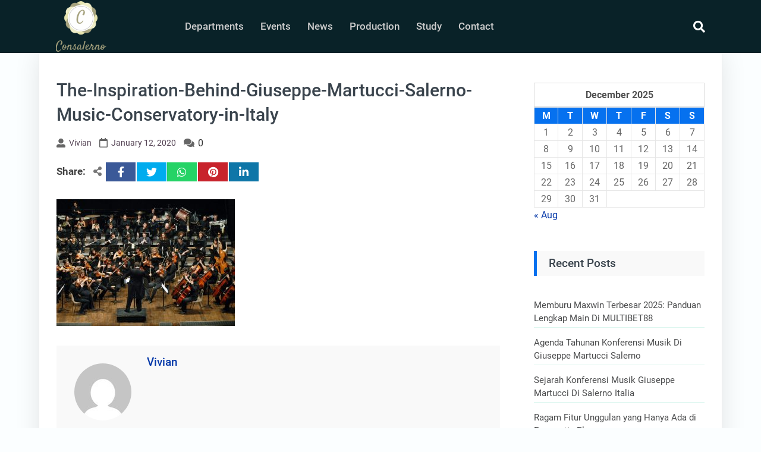

--- FILE ---
content_type: text/html; charset=UTF-8
request_url: https://www.consalerno.com/the-inspiration-behind-giuseppe-martucci-salerno-music-conservatory-in-italy/the-inspiration-behind-giuseppe-martucci-salerno-music-conservatory-in-italy/
body_size: 13436
content:
<!DOCTYPE html><html dir="ltr" lang="en-US"><head><meta charset="UTF-8" /><meta name="viewport" content="width=device-width, initial-scale=1.0"><link rel="profile" href="http://gmpg.org/xfn/11" /><title>The-Inspiration-Behind-Giuseppe-Martucci-Salerno-Music-Conservatory-in-Italy | Giuseppe Martucci Salerno</title> <script defer src="[data-uri]"></script> <script defer src="[data-uri]"></script> <script defer src="[data-uri]"></script> <script defer src="[data-uri]"></script> <script defer src="[data-uri]"></script> <style type="text/css">.the_champ_button_instagram span.the_champ_svg,a.the_champ_instagram span.the_champ_svg{background:radial-gradient(circle at 30% 107%,#fdf497 0,#fdf497 5%,#fd5949 45%,#d6249f 60%,#285aeb 90%)}
					.the_champ_horizontal_sharing .the_champ_svg,.heateor_ss_standard_follow_icons_container .the_champ_svg{
					color: #fff;
				border-width: 0px;
		border-style: solid;
		border-color: transparent;
	}
		.the_champ_horizontal_sharing .theChampTCBackground{
		color:#666;
	}
		.the_champ_horizontal_sharing span.the_champ_svg:hover,.heateor_ss_standard_follow_icons_container span.the_champ_svg:hover{
				border-color: transparent;
	}
		.the_champ_vertical_sharing span.the_champ_svg,.heateor_ss_floating_follow_icons_container span.the_champ_svg{
					color: #fff;
				border-width: 0px;
		border-style: solid;
		border-color: transparent;
	}
		.the_champ_vertical_sharing .theChampTCBackground{
		color:#666;
	}
		.the_champ_vertical_sharing span.the_champ_svg:hover,.heateor_ss_floating_follow_icons_container span.the_champ_svg:hover{
						border-color: transparent;
		}
	@media screen and (max-width:783px){.the_champ_vertical_sharing{display:none!important}}</style><style>img:is([sizes="auto" i], [sizes^="auto," i]) { contain-intrinsic-size: 3000px 1500px }</style><meta name="robots" content="max-image-preview:large" /><meta name="author" content="Vivian"/><link rel="canonical" href="https://www.consalerno.com/the-inspiration-behind-giuseppe-martucci-salerno-music-conservatory-in-italy/the-inspiration-behind-giuseppe-martucci-salerno-music-conservatory-in-italy/" /><meta name="generator" content="All in One SEO (AIOSEO) 4.8.2" /> <script type="application/ld+json" class="aioseo-schema">{"@context":"https:\/\/schema.org","@graph":[{"@type":"BreadcrumbList","@id":"https:\/\/www.consalerno.com\/the-inspiration-behind-giuseppe-martucci-salerno-music-conservatory-in-italy\/the-inspiration-behind-giuseppe-martucci-salerno-music-conservatory-in-italy\/#breadcrumblist","itemListElement":[{"@type":"ListItem","@id":"https:\/\/www.consalerno.com\/#listItem","position":1,"name":"Home","item":"https:\/\/www.consalerno.com\/","nextItem":{"@type":"ListItem","@id":"https:\/\/www.consalerno.com\/the-inspiration-behind-giuseppe-martucci-salerno-music-conservatory-in-italy\/the-inspiration-behind-giuseppe-martucci-salerno-music-conservatory-in-italy\/#listItem","name":"The-Inspiration-Behind-Giuseppe-Martucci-Salerno-Music-Conservatory-in-Italy"}},{"@type":"ListItem","@id":"https:\/\/www.consalerno.com\/the-inspiration-behind-giuseppe-martucci-salerno-music-conservatory-in-italy\/the-inspiration-behind-giuseppe-martucci-salerno-music-conservatory-in-italy\/#listItem","position":2,"name":"The-Inspiration-Behind-Giuseppe-Martucci-Salerno-Music-Conservatory-in-Italy","previousItem":{"@type":"ListItem","@id":"https:\/\/www.consalerno.com\/#listItem","name":"Home"}}]},{"@type":"ItemPage","@id":"https:\/\/www.consalerno.com\/the-inspiration-behind-giuseppe-martucci-salerno-music-conservatory-in-italy\/the-inspiration-behind-giuseppe-martucci-salerno-music-conservatory-in-italy\/#itempage","url":"https:\/\/www.consalerno.com\/the-inspiration-behind-giuseppe-martucci-salerno-music-conservatory-in-italy\/the-inspiration-behind-giuseppe-martucci-salerno-music-conservatory-in-italy\/","name":"The-Inspiration-Behind-Giuseppe-Martucci-Salerno-Music-Conservatory-in-Italy | Giuseppe Martucci Salerno","inLanguage":"en-US","isPartOf":{"@id":"https:\/\/www.consalerno.com\/#website"},"breadcrumb":{"@id":"https:\/\/www.consalerno.com\/the-inspiration-behind-giuseppe-martucci-salerno-music-conservatory-in-italy\/the-inspiration-behind-giuseppe-martucci-salerno-music-conservatory-in-italy\/#breadcrumblist"},"author":{"@id":"https:\/\/www.consalerno.com\/author\/vivian\/#author"},"creator":{"@id":"https:\/\/www.consalerno.com\/author\/vivian\/#author"},"datePublished":"2020-01-12T10:16:34+07:00","dateModified":"2020-01-12T10:16:34+07:00"},{"@type":"Organization","@id":"https:\/\/www.consalerno.com\/#organization","name":"Giuseppe Martucci Salerno","description":"Giuseppe Martucci Salerno - Music Conference in Giuseppe Martucci Salerno Italy Music Conference in Giuseppe Martucci Salerno Italy","url":"https:\/\/www.consalerno.com\/","logo":{"@type":"ImageObject","url":"https:\/\/www.consalerno.com\/wp-content\/uploads\/2019\/11\/cropped-logo-consalerno.png","@id":"https:\/\/www.consalerno.com\/the-inspiration-behind-giuseppe-martucci-salerno-music-conservatory-in-italy\/the-inspiration-behind-giuseppe-martucci-salerno-music-conservatory-in-italy\/#organizationLogo","width":250,"height":250},"image":{"@id":"https:\/\/www.consalerno.com\/the-inspiration-behind-giuseppe-martucci-salerno-music-conservatory-in-italy\/the-inspiration-behind-giuseppe-martucci-salerno-music-conservatory-in-italy\/#organizationLogo"}},{"@type":"Person","@id":"https:\/\/www.consalerno.com\/author\/vivian\/#author","url":"https:\/\/www.consalerno.com\/author\/vivian\/","name":"Vivian","image":{"@type":"ImageObject","@id":"https:\/\/www.consalerno.com\/the-inspiration-behind-giuseppe-martucci-salerno-music-conservatory-in-italy\/the-inspiration-behind-giuseppe-martucci-salerno-music-conservatory-in-italy\/#authorImage","url":"https:\/\/secure.gravatar.com\/avatar\/6470520901797805f44128f9c739f8a16250cfa4187bb5c2fd580b1ea1bee650?s=96&d=mm&r=g","width":96,"height":96,"caption":"Vivian"}},{"@type":"WebSite","@id":"https:\/\/www.consalerno.com\/#website","url":"https:\/\/www.consalerno.com\/","name":"Giuseppe Martucci Salerno","description":"Giuseppe Martucci Salerno - Music Conference in Giuseppe Martucci Salerno Italy Music Conference in Giuseppe Martucci Salerno Italy","inLanguage":"en-US","publisher":{"@id":"https:\/\/www.consalerno.com\/#organization"}}]}</script> <link rel="alternate" type="application/rss+xml" title="Giuseppe Martucci Salerno &raquo; Feed" href="https://www.consalerno.com/feed/" /><link rel="alternate" type="application/rss+xml" title="Giuseppe Martucci Salerno &raquo; Comments Feed" href="https://www.consalerno.com/comments/feed/" /> <script defer src="[data-uri]"></script> <style id='wp-emoji-styles-inline-css'>img.wp-smiley, img.emoji {
		display: inline !important;
		border: none !important;
		box-shadow: none !important;
		height: 1em !important;
		width: 1em !important;
		margin: 0 0.07em !important;
		vertical-align: -0.1em !important;
		background: none !important;
		padding: 0 !important;
	}</style><link rel='stylesheet' id='wp-block-library-css' href='https://www.consalerno.com/wp-includes/css/dist/block-library/style.min.css?ver=6.8.3' media='all' /><style id='classic-theme-styles-inline-css'>/*! This file is auto-generated */
.wp-block-button__link{color:#fff;background-color:#32373c;border-radius:9999px;box-shadow:none;text-decoration:none;padding:calc(.667em + 2px) calc(1.333em + 2px);font-size:1.125em}.wp-block-file__button{background:#32373c;color:#fff;text-decoration:none}</style><style id='global-styles-inline-css'>:root{--wp--preset--aspect-ratio--square: 1;--wp--preset--aspect-ratio--4-3: 4/3;--wp--preset--aspect-ratio--3-4: 3/4;--wp--preset--aspect-ratio--3-2: 3/2;--wp--preset--aspect-ratio--2-3: 2/3;--wp--preset--aspect-ratio--16-9: 16/9;--wp--preset--aspect-ratio--9-16: 9/16;--wp--preset--color--black: #000000;--wp--preset--color--cyan-bluish-gray: #abb8c3;--wp--preset--color--white: #ffffff;--wp--preset--color--pale-pink: #f78da7;--wp--preset--color--vivid-red: #cf2e2e;--wp--preset--color--luminous-vivid-orange: #ff6900;--wp--preset--color--luminous-vivid-amber: #fcb900;--wp--preset--color--light-green-cyan: #7bdcb5;--wp--preset--color--vivid-green-cyan: #00d084;--wp--preset--color--pale-cyan-blue: #8ed1fc;--wp--preset--color--vivid-cyan-blue: #0693e3;--wp--preset--color--vivid-purple: #9b51e0;--wp--preset--gradient--vivid-cyan-blue-to-vivid-purple: linear-gradient(135deg,rgba(6,147,227,1) 0%,rgb(155,81,224) 100%);--wp--preset--gradient--light-green-cyan-to-vivid-green-cyan: linear-gradient(135deg,rgb(122,220,180) 0%,rgb(0,208,130) 100%);--wp--preset--gradient--luminous-vivid-amber-to-luminous-vivid-orange: linear-gradient(135deg,rgba(252,185,0,1) 0%,rgba(255,105,0,1) 100%);--wp--preset--gradient--luminous-vivid-orange-to-vivid-red: linear-gradient(135deg,rgba(255,105,0,1) 0%,rgb(207,46,46) 100%);--wp--preset--gradient--very-light-gray-to-cyan-bluish-gray: linear-gradient(135deg,rgb(238,238,238) 0%,rgb(169,184,195) 100%);--wp--preset--gradient--cool-to-warm-spectrum: linear-gradient(135deg,rgb(74,234,220) 0%,rgb(151,120,209) 20%,rgb(207,42,186) 40%,rgb(238,44,130) 60%,rgb(251,105,98) 80%,rgb(254,248,76) 100%);--wp--preset--gradient--blush-light-purple: linear-gradient(135deg,rgb(255,206,236) 0%,rgb(152,150,240) 100%);--wp--preset--gradient--blush-bordeaux: linear-gradient(135deg,rgb(254,205,165) 0%,rgb(254,45,45) 50%,rgb(107,0,62) 100%);--wp--preset--gradient--luminous-dusk: linear-gradient(135deg,rgb(255,203,112) 0%,rgb(199,81,192) 50%,rgb(65,88,208) 100%);--wp--preset--gradient--pale-ocean: linear-gradient(135deg,rgb(255,245,203) 0%,rgb(182,227,212) 50%,rgb(51,167,181) 100%);--wp--preset--gradient--electric-grass: linear-gradient(135deg,rgb(202,248,128) 0%,rgb(113,206,126) 100%);--wp--preset--gradient--midnight: linear-gradient(135deg,rgb(2,3,129) 0%,rgb(40,116,252) 100%);--wp--preset--font-size--small: 13px;--wp--preset--font-size--medium: 20px;--wp--preset--font-size--large: 36px;--wp--preset--font-size--x-large: 42px;--wp--preset--spacing--20: 0.44rem;--wp--preset--spacing--30: 0.67rem;--wp--preset--spacing--40: 1rem;--wp--preset--spacing--50: 1.5rem;--wp--preset--spacing--60: 2.25rem;--wp--preset--spacing--70: 3.38rem;--wp--preset--spacing--80: 5.06rem;--wp--preset--shadow--natural: 6px 6px 9px rgba(0, 0, 0, 0.2);--wp--preset--shadow--deep: 12px 12px 50px rgba(0, 0, 0, 0.4);--wp--preset--shadow--sharp: 6px 6px 0px rgba(0, 0, 0, 0.2);--wp--preset--shadow--outlined: 6px 6px 0px -3px rgba(255, 255, 255, 1), 6px 6px rgba(0, 0, 0, 1);--wp--preset--shadow--crisp: 6px 6px 0px rgba(0, 0, 0, 1);}:where(.is-layout-flex){gap: 0.5em;}:where(.is-layout-grid){gap: 0.5em;}body .is-layout-flex{display: flex;}.is-layout-flex{flex-wrap: wrap;align-items: center;}.is-layout-flex > :is(*, div){margin: 0;}body .is-layout-grid{display: grid;}.is-layout-grid > :is(*, div){margin: 0;}:where(.wp-block-columns.is-layout-flex){gap: 2em;}:where(.wp-block-columns.is-layout-grid){gap: 2em;}:where(.wp-block-post-template.is-layout-flex){gap: 1.25em;}:where(.wp-block-post-template.is-layout-grid){gap: 1.25em;}.has-black-color{color: var(--wp--preset--color--black) !important;}.has-cyan-bluish-gray-color{color: var(--wp--preset--color--cyan-bluish-gray) !important;}.has-white-color{color: var(--wp--preset--color--white) !important;}.has-pale-pink-color{color: var(--wp--preset--color--pale-pink) !important;}.has-vivid-red-color{color: var(--wp--preset--color--vivid-red) !important;}.has-luminous-vivid-orange-color{color: var(--wp--preset--color--luminous-vivid-orange) !important;}.has-luminous-vivid-amber-color{color: var(--wp--preset--color--luminous-vivid-amber) !important;}.has-light-green-cyan-color{color: var(--wp--preset--color--light-green-cyan) !important;}.has-vivid-green-cyan-color{color: var(--wp--preset--color--vivid-green-cyan) !important;}.has-pale-cyan-blue-color{color: var(--wp--preset--color--pale-cyan-blue) !important;}.has-vivid-cyan-blue-color{color: var(--wp--preset--color--vivid-cyan-blue) !important;}.has-vivid-purple-color{color: var(--wp--preset--color--vivid-purple) !important;}.has-black-background-color{background-color: var(--wp--preset--color--black) !important;}.has-cyan-bluish-gray-background-color{background-color: var(--wp--preset--color--cyan-bluish-gray) !important;}.has-white-background-color{background-color: var(--wp--preset--color--white) !important;}.has-pale-pink-background-color{background-color: var(--wp--preset--color--pale-pink) !important;}.has-vivid-red-background-color{background-color: var(--wp--preset--color--vivid-red) !important;}.has-luminous-vivid-orange-background-color{background-color: var(--wp--preset--color--luminous-vivid-orange) !important;}.has-luminous-vivid-amber-background-color{background-color: var(--wp--preset--color--luminous-vivid-amber) !important;}.has-light-green-cyan-background-color{background-color: var(--wp--preset--color--light-green-cyan) !important;}.has-vivid-green-cyan-background-color{background-color: var(--wp--preset--color--vivid-green-cyan) !important;}.has-pale-cyan-blue-background-color{background-color: var(--wp--preset--color--pale-cyan-blue) !important;}.has-vivid-cyan-blue-background-color{background-color: var(--wp--preset--color--vivid-cyan-blue) !important;}.has-vivid-purple-background-color{background-color: var(--wp--preset--color--vivid-purple) !important;}.has-black-border-color{border-color: var(--wp--preset--color--black) !important;}.has-cyan-bluish-gray-border-color{border-color: var(--wp--preset--color--cyan-bluish-gray) !important;}.has-white-border-color{border-color: var(--wp--preset--color--white) !important;}.has-pale-pink-border-color{border-color: var(--wp--preset--color--pale-pink) !important;}.has-vivid-red-border-color{border-color: var(--wp--preset--color--vivid-red) !important;}.has-luminous-vivid-orange-border-color{border-color: var(--wp--preset--color--luminous-vivid-orange) !important;}.has-luminous-vivid-amber-border-color{border-color: var(--wp--preset--color--luminous-vivid-amber) !important;}.has-light-green-cyan-border-color{border-color: var(--wp--preset--color--light-green-cyan) !important;}.has-vivid-green-cyan-border-color{border-color: var(--wp--preset--color--vivid-green-cyan) !important;}.has-pale-cyan-blue-border-color{border-color: var(--wp--preset--color--pale-cyan-blue) !important;}.has-vivid-cyan-blue-border-color{border-color: var(--wp--preset--color--vivid-cyan-blue) !important;}.has-vivid-purple-border-color{border-color: var(--wp--preset--color--vivid-purple) !important;}.has-vivid-cyan-blue-to-vivid-purple-gradient-background{background: var(--wp--preset--gradient--vivid-cyan-blue-to-vivid-purple) !important;}.has-light-green-cyan-to-vivid-green-cyan-gradient-background{background: var(--wp--preset--gradient--light-green-cyan-to-vivid-green-cyan) !important;}.has-luminous-vivid-amber-to-luminous-vivid-orange-gradient-background{background: var(--wp--preset--gradient--luminous-vivid-amber-to-luminous-vivid-orange) !important;}.has-luminous-vivid-orange-to-vivid-red-gradient-background{background: var(--wp--preset--gradient--luminous-vivid-orange-to-vivid-red) !important;}.has-very-light-gray-to-cyan-bluish-gray-gradient-background{background: var(--wp--preset--gradient--very-light-gray-to-cyan-bluish-gray) !important;}.has-cool-to-warm-spectrum-gradient-background{background: var(--wp--preset--gradient--cool-to-warm-spectrum) !important;}.has-blush-light-purple-gradient-background{background: var(--wp--preset--gradient--blush-light-purple) !important;}.has-blush-bordeaux-gradient-background{background: var(--wp--preset--gradient--blush-bordeaux) !important;}.has-luminous-dusk-gradient-background{background: var(--wp--preset--gradient--luminous-dusk) !important;}.has-pale-ocean-gradient-background{background: var(--wp--preset--gradient--pale-ocean) !important;}.has-electric-grass-gradient-background{background: var(--wp--preset--gradient--electric-grass) !important;}.has-midnight-gradient-background{background: var(--wp--preset--gradient--midnight) !important;}.has-small-font-size{font-size: var(--wp--preset--font-size--small) !important;}.has-medium-font-size{font-size: var(--wp--preset--font-size--medium) !important;}.has-large-font-size{font-size: var(--wp--preset--font-size--large) !important;}.has-x-large-font-size{font-size: var(--wp--preset--font-size--x-large) !important;}
:where(.wp-block-post-template.is-layout-flex){gap: 1.25em;}:where(.wp-block-post-template.is-layout-grid){gap: 1.25em;}
:where(.wp-block-columns.is-layout-flex){gap: 2em;}:where(.wp-block-columns.is-layout-grid){gap: 2em;}
:root :where(.wp-block-pullquote){font-size: 1.5em;line-height: 1.6;}</style><link rel='stylesheet' id='wpos-slick-style-css' href='https://www.consalerno.com/wp-content/cache/autoptimize/autoptimize_single_144b2dcf82ceefaa126082688c60dd15.php?ver=2.7.5' media='all' /><link rel='stylesheet' id='bdpw-public-css-css' href='https://www.consalerno.com/wp-content/cache/autoptimize/autoptimize_single_2a836e1ad52101de5a3f7ee53587007e.php?ver=2.7.5' media='all' /><link rel='stylesheet' id='contact-form-7-css' href='https://www.consalerno.com/wp-content/cache/autoptimize/autoptimize_single_3fd2afa98866679439097f4ab102fe0a.php?ver=6.0.6' media='all' /><link rel='stylesheet' id='goblog-free-style-css' href='https://www.consalerno.com/wp-content/cache/autoptimize/autoptimize_single_1d9e3439af2c0af59ee6e86270c1585a.php?ver=1.0.0' media='all' /><style id='goblog-free-style-inline-css'>section.container-header-title h1 a, section.container-header-title h1, section.container-header-title p { color: #3a444d; }
footer#footer .facebook i { display: none }
footer#footer .twitter i { display: none }
footer#footer .youtube i { display: none }
footer#footer .instagram i { display: none }
footer#footer .linkedin i { display: none }
#footer nav#navigasi { background: #242529; } #footer nav#navigasi li a {color: #b7aaaa; } #footer nav#navigasi li:hover a { color: #278cf1; } footer#footer .facebook i, footer#footer .twitter i, footer#footer .youtube i, footer#footer .instagram i, footer#footer .linkedin i { color: #b7aaaa;} footer#footer .facebook:hover i, footer#footer .twitter:hover i, footer#footer .youtube:hover i, footer#footer .instagram:hover i, footer#footer .linkedin:hover i { color: #278cf1; }
nav.primary1, nav.primary1 .box-menu, nav.primary1 .primary1-sticky-js, nav.primary1 .toggle-burger-mobile, nav.primary1 .show-box-menu>ul, nav.primary1 .box-menu .sub-menu { background: #092228; } .primary1 .box-menu > ul > li > a, nav.primary1 .box-menu .sub-menu li, nav.primary1 .box-menu .sub-menu li a, nav.primary1 .toggle-burger-mobile i { color: #ccc; } nav.primary1 .toggle-burger-mobile i { border-color: #ccc; } .primary1 .box-menu ul li:hover > a { color: #278cf1} nav.primary1 .toggle-icon-search i {color: #fff}</style><link rel='stylesheet' id='goblog-free-responsive-1000-css' href='https://www.consalerno.com/wp-content/cache/autoptimize/autoptimize_single_f5bbf1f0f8931705e39e359e55445052.php?ver=1.0.0' media='(max-width: 1000px)' /><link rel='stylesheet' id='goblog-free-responsive-750-css' href='https://www.consalerno.com/wp-content/cache/autoptimize/autoptimize_single_6bfef062ea2e32f8d7379c288f10a07a.php?ver=1.0.0' media='(max-width: 750px)' /><link rel='stylesheet' id='goblog-free-responsive-700-css' href='https://www.consalerno.com/wp-content/cache/autoptimize/autoptimize_single_ffd91dac77a0d3997a16aa176ad2b976.php?ver=1.0.0' media='(max-width: 700px)' /><link rel='stylesheet' id='goblog-free-responsive-600-css' href='https://www.consalerno.com/wp-content/cache/autoptimize/autoptimize_single_dd286bc4021f178944ccc448a7331d4a.php?ver=1.0.0' media='(max-width: 600px)' /><link rel='stylesheet' id='goblog-free-responsive-500-css' href='https://www.consalerno.com/wp-content/cache/autoptimize/autoptimize_single_175944255b8494e21e58d74601df266c.php?ver=1.0.0' media='(max-width: 500px)' /><link rel='stylesheet' id='goblog-free-responsive-400-css' href='https://www.consalerno.com/wp-content/cache/autoptimize/autoptimize_single_9b629c5c0fa8cb64f7b604bdf3c8baed.php?ver=1.0.0' media='(max-width: 400px)' /><link rel='stylesheet' id='goblog-free-font-awesome-css' href='https://www.consalerno.com/wp-content/themes/goblog-free/assets/font-awesome/css/all.min.css?ver=5.13.0' media='all' /><link rel='stylesheet' id='the_champ_frontend_css-css' href='https://www.consalerno.com/wp-content/cache/autoptimize/autoptimize_single_0d4330f9912e9fcdd33c48f5eb3663f1.php?ver=7.14.3' media='all' /> <!--[if lt IE 9]> <script src="https://www.consalerno.com/wp-content/themes/goblog-free/assets/js/html5.js?ver=3.7.3" id="html5-js"></script> <![endif]--> <script src="https://www.consalerno.com/wp-includes/js/jquery/jquery.min.js?ver=3.7.1" id="jquery-core-js"></script> <script defer src="https://www.consalerno.com/wp-includes/js/jquery/jquery-migrate.min.js?ver=3.4.1" id="jquery-migrate-js"></script> <link rel="https://api.w.org/" href="https://www.consalerno.com/wp-json/" /><link rel="alternate" title="JSON" type="application/json" href="https://www.consalerno.com/wp-json/wp/v2/media/97" /><link rel="EditURI" type="application/rsd+xml" title="RSD" href="https://www.consalerno.com/xmlrpc.php?rsd" /><meta name="generator" content="WordPress 6.8.3" /><link rel='shortlink' href='https://www.consalerno.com/?p=97' /><link rel="alternate" title="oEmbed (JSON)" type="application/json+oembed" href="https://www.consalerno.com/wp-json/oembed/1.0/embed?url=https%3A%2F%2Fwww.consalerno.com%2Fthe-inspiration-behind-giuseppe-martucci-salerno-music-conservatory-in-italy%2Fthe-inspiration-behind-giuseppe-martucci-salerno-music-conservatory-in-italy%2F" /><link rel="alternate" title="oEmbed (XML)" type="text/xml+oembed" href="https://www.consalerno.com/wp-json/oembed/1.0/embed?url=https%3A%2F%2Fwww.consalerno.com%2Fthe-inspiration-behind-giuseppe-martucci-salerno-music-conservatory-in-italy%2Fthe-inspiration-behind-giuseppe-martucci-salerno-music-conservatory-in-italy%2F&#038;format=xml" /><meta property="og:url" content="https://www.consalerno.com/the-inspiration-behind-giuseppe-martucci-salerno-music-conservatory-in-italy/the-inspiration-behind-giuseppe-martucci-salerno-music-conservatory-in-italy/"><meta property="og:type" content="article"><meta property="og:title" content="The-Inspiration-Behind-Giuseppe-Martucci-Salerno-Music-Conservatory-in-Italy"><meta property="og:description" content="Sorry there is no quote"><meta property="og:image" content=""><meta name="twitter:card" content="summary"><meta name="twitter:description" content="Sorry there is no quote"><meta name="twitter:title" content="The-Inspiration-Behind-Giuseppe-Martucci-Salerno-Music-Conservatory-in-Italy"><meta name="twitter:image" content=""><meta name="description" content="There are no quotes and content"><link rel="icon" href="https://www.consalerno.com/wp-content/uploads/2019/11/cropped-favicon-consalerno-32x32.png" sizes="32x32" /><link rel="icon" href="https://www.consalerno.com/wp-content/uploads/2019/11/cropped-favicon-consalerno-192x192.png" sizes="192x192" /><link rel="apple-touch-icon" href="https://www.consalerno.com/wp-content/uploads/2019/11/cropped-favicon-consalerno-180x180.png" /><meta name="msapplication-TileImage" content="https://www.consalerno.com/wp-content/uploads/2019/11/cropped-favicon-consalerno-270x270.png" /></head><body class="attachment wp-singular attachment-template-default single single-attachment postid-97 attachmentid-97 attachment-jpeg wp-custom-logo wp-embed-responsive wp-theme-goblog-free has-header-image title-tagline-hidden"><div id="page" class="site"> <a class="skip-link screen-reader-text" href="#content">Skip to content</a><header id="header-top" class="header-top" itemscope itemtype="http://schema.org/WPHeader"><nav id="primary1" class="primary1" itemscope itemtype="http://schema.org/SiteNavigationElement"><div id="container-primary1" class="container-primary1"><div id="box-menu" class="box-menu"><div class="logo-nav logo-nav-desktop"> <a href="https://www.consalerno.com/" class="custom-logo-link" rel="home"><img width="250" height="250" src="https://www.consalerno.com/wp-content/uploads/2019/11/cropped-logo-consalerno.png" class="custom-logo" alt="Giuseppe Martucci Salerno" decoding="async" fetchpriority="high" srcset="https://www.consalerno.com/wp-content/uploads/2019/11/cropped-logo-consalerno.png 250w, https://www.consalerno.com/wp-content/uploads/2019/11/cropped-logo-consalerno-150x150.png 150w" sizes="(max-width: 250px) 100vw, 250px" /></a></div> <button id="toggle-burger-mobile" class="toggle-burger-mobile"> <span class="screen-reader-text">burger</span> <i id="font-nav-bar" class="fas fa-bars"></i> </button><ul id="menu-consalerno" class="menu"><li id="menu-item-6" class="menu-item menu-item-type-taxonomy menu-item-object-category menu-item-6"><a href="https://www.consalerno.com/category/departments/">Departments</a></li><li id="menu-item-7" class="menu-item menu-item-type-taxonomy menu-item-object-category menu-item-7"><a href="https://www.consalerno.com/category/events/">Events</a></li><li id="menu-item-8" class="menu-item menu-item-type-taxonomy menu-item-object-category menu-item-8"><a href="https://www.consalerno.com/category/news/">News</a></li><li id="menu-item-9" class="menu-item menu-item-type-taxonomy menu-item-object-category menu-item-9"><a href="https://www.consalerno.com/category/production/">Production</a></li><li id="menu-item-10" class="menu-item menu-item-type-taxonomy menu-item-object-category menu-item-10"><a href="https://www.consalerno.com/category/study/">Study</a></li><li id="menu-item-89" class="menu-item menu-item-type-post_type menu-item-object-page menu-item-89"><a href="https://www.consalerno.com/contact/">Contact</a></li></ul><div class="logo-nav logo-nav-mobile"> <a href="https://www.consalerno.com/" class="custom-logo-link" rel="home"><img width="250" height="250" src="https://www.consalerno.com/wp-content/uploads/2019/11/cropped-logo-consalerno.png" class="custom-logo" alt="Giuseppe Martucci Salerno" decoding="async" srcset="https://www.consalerno.com/wp-content/uploads/2019/11/cropped-logo-consalerno.png 250w, https://www.consalerno.com/wp-content/uploads/2019/11/cropped-logo-consalerno-150x150.png 150w" sizes="(max-width: 250px) 100vw, 250px" /></a></div> <button id="box-toggle-search" class="toggle-icon-search box-toggle-search"> <span class="screen-reader-text">search</span> <i class="fas fa-search"></i> </button></div><div id="box-search-full" class="box-search-full"><div id="search-form" class="search-form"><form method="get" class="search-form" action="https://www.consalerno.com/"> <label for="label-search-form"> <span class="screen-reader-text">Search for:</span> </label> <input type="search" id="label-search-form" class="search-field" placeholder="Search &hellip;" value="" name="s" /> <button type="submit" class="search-submit"> <span class="screen-reader-text">Search</span><i class="fas fa-search" aria-hidden="true"></i> </button></form></div> <button id="search-form-close" class="search-form-close"> <span class="screen-reader-text">close</span> <i class="fas fa-times"></i> </button></div></div></nav></header><div id="content" class="screen-reader-text"></div><main class="main-single main-single-one"><div class="container-single container-single-one"><article id="post-97" class="post-97 attachment type-attachment status-inherit hentry"><header><h1 class="single">The-Inspiration-Behind-Giuseppe-Martucci-Salerno-Music-Conservatory-in-Italy</h1><div class="single-info"> <i class="fas fa-user-alt"></i><a class="author" href="https://www.consalerno.com/author/vivian/">Vivian</a><i class="far fa-calendar" aria-hidden="true"></i><time datetime="2020-01-12" class="time">January 12, 2020</time><i class="fas fa-comments" aria-hidden="true"></i> <span class="com">0</span></div></header><section class="container-content"><div class="thumbnail-single"></div><div class="container-sosmed-share"><div class="box-sosmed-share"><div class="sosmed-txt"> <strong>Share:</strong><i class="fas fa-share-alt" aria-hidden="true"></i></div><div class="facebook"> <a rel="nofollow noreferrer noopener" href="https://www.facebook.com/sharer.php?u=https://www.consalerno.com/the-inspiration-behind-giuseppe-martucci-salerno-music-conservatory-in-italy/the-inspiration-behind-giuseppe-martucci-salerno-music-conservatory-in-italy/" data-link="https://www.facebook.com/sharer.php?u=https://www.consalerno.com/the-inspiration-behind-giuseppe-martucci-salerno-music-conservatory-in-italy/the-inspiration-behind-giuseppe-martucci-salerno-music-conservatory-in-italy/"
 ><span class="screen-reader-text">facebook</span><i class="fab fa-facebook-f" aria-hidden="true"></i></a></div><div class="twitter"> <a rel="nofollow noreferrer noopener" href="https://twitter.com/intent/tweet?text=The-Inspiration-Behind-Giuseppe-Martucci-Salerno-Music-Conservatory-in-Italy&amp;url=https://www.consalerno.com/the-inspiration-behind-giuseppe-martucci-salerno-music-conservatory-in-italy/the-inspiration-behind-giuseppe-martucci-salerno-music-conservatory-in-italy/"><span class="screen-reader-text">twitter</span><i class="fab fa-twitter" aria-hidden="true"></i></a></div><div class="whatsapp"> <a rel="nofollow noreferrer noopener" href="whatsapp://send?text=The-Inspiration-Behind-Giuseppe-Martucci-Salerno-Music-Conservatory-in-Italyhttps://www.consalerno.com/the-inspiration-behind-giuseppe-martucci-salerno-music-conservatory-in-italy/the-inspiration-behind-giuseppe-martucci-salerno-music-conservatory-in-italy/"><span class="screen-reader-text">whatsapp</span><i class="fab fa-whatsapp" aria-hidden="true"></i></a></div><div class="pinterest"> <a rel="nofollow noreferrer noopener" href="http://pinterest.com/pin/create/button/?url=https://www.consalerno.com/the-inspiration-behind-giuseppe-martucci-salerno-music-conservatory-in-italy/the-inspiration-behind-giuseppe-martucci-salerno-music-conservatory-in-italy/&amp;media="><span class="screen-reader-text">pinterest</span><i class="fab fa-pinterest" aria-hidden="true"></i></a></div><div class="linkedin"> <a rel="nofollow noreferrer noopener" href="https://www.linkedin.com/shareArticle?mini=true&url=https://www.consalerno.com/the-inspiration-behind-giuseppe-martucci-salerno-music-conservatory-in-italy/the-inspiration-behind-giuseppe-martucci-salerno-music-conservatory-in-italy/&title=The-Inspiration-Behind-Giuseppe-Martucci-Salerno-Music-Conservatory-in-Italy&summary=Sorry there is no quote&source=http://www.consalerno.com"><span class="screen-reader-text">linkedin</span><i class="fab fa-linkedin-in" aria-hidden="true"></i></a></div></div></div><div class="the-content"><p class="attachment"><a href='https://www.consalerno.com/wp-content/uploads/2020/01/The-Inspiration-Behind-Giuseppe-Martucci-Salerno-Music-Conservatory-in-Italy.jpg'><img decoding="async" width="300" height="213" src="https://www.consalerno.com/wp-content/uploads/2020/01/The-Inspiration-Behind-Giuseppe-Martucci-Salerno-Music-Conservatory-in-Italy-300x213.jpg" class="attachment-medium size-medium" alt="" srcset="https://www.consalerno.com/wp-content/uploads/2020/01/The-Inspiration-Behind-Giuseppe-Martucci-Salerno-Music-Conservatory-in-Italy-300x213.jpg 300w, https://www.consalerno.com/wp-content/uploads/2020/01/The-Inspiration-Behind-Giuseppe-Martucci-Salerno-Music-Conservatory-in-Italy-768x544.jpg 768w, https://www.consalerno.com/wp-content/uploads/2020/01/The-Inspiration-Behind-Giuseppe-Martucci-Salerno-Music-Conservatory-in-Italy-1024x725.jpg 1024w, https://www.consalerno.com/wp-content/uploads/2020/01/The-Inspiration-Behind-Giuseppe-Martucci-Salerno-Music-Conservatory-in-Italy.jpg 1200w" sizes="(max-width: 300px) 100vw, 300px" /></a></p> <span class="tags"></span></div></section><footer class="single"><div class="author-box"><div class="author-img"> <img alt='' src='https://secure.gravatar.com/avatar/6470520901797805f44128f9c739f8a16250cfa4187bb5c2fd580b1ea1bee650?s=96&#038;d=mm&#038;r=g' srcset='https://secure.gravatar.com/avatar/6470520901797805f44128f9c739f8a16250cfa4187bb5c2fd580b1ea1bee650?s=192&#038;d=mm&#038;r=g 2x' class='avatar avatar-96 photo' height='96' width='96' decoding='async'/></div><div class="author-info"><h4><a class="author" href="https://www.consalerno.com/author/vivian/">Vivian</a></h4><p></p></div></div></footer></article></div><aside class="sidebar-default" itemscope itemtype="http://schema.org/WPSideBar"><div class="container-widgets"><section id="calendar-3" class="widget widget_calendar"><div id="calendar_wrap" class="calendar_wrap"><table id="wp-calendar" class="wp-calendar-table"><caption>December 2025</caption><thead><tr><th scope="col" aria-label="Monday">M</th><th scope="col" aria-label="Tuesday">T</th><th scope="col" aria-label="Wednesday">W</th><th scope="col" aria-label="Thursday">T</th><th scope="col" aria-label="Friday">F</th><th scope="col" aria-label="Saturday">S</th><th scope="col" aria-label="Sunday">S</th></tr></thead><tbody><tr><td>1</td><td>2</td><td id="today">3</td><td>4</td><td>5</td><td>6</td><td>7</td></tr><tr><td>8</td><td>9</td><td>10</td><td>11</td><td>12</td><td>13</td><td>14</td></tr><tr><td>15</td><td>16</td><td>17</td><td>18</td><td>19</td><td>20</td><td>21</td></tr><tr><td>22</td><td>23</td><td>24</td><td>25</td><td>26</td><td>27</td><td>28</td></tr><tr><td>29</td><td>30</td><td>31</td><td class="pad" colspan="4">&nbsp;</td></tr></tbody></table><nav aria-label="Previous and next months" class="wp-calendar-nav"> <span class="wp-calendar-nav-prev"><a href="https://www.consalerno.com/2025/08/">&laquo; Aug</a></span> <span class="pad">&nbsp;</span> <span class="wp-calendar-nav-next">&nbsp;</span></nav></div></section><section id="recent-posts-2" class="widget widget_recent_entries"><h4 class="widget-tilte-sidebar">Recent Posts</h4><ul><li> <a href="https://www.consalerno.com/memburu-maxwin-terbesar-2025-panduan-lengkap-main-di-multibet88/">Memburu Maxwin Terbesar 2025: Panduan Lengkap Main Di MULTIBET88</a></li><li> <a href="https://www.consalerno.com/agenda-tahunan-konferensi-musik-di-giuseppe-martucci-salerno/">Agenda Tahunan Konferensi Musik Di Giuseppe Martucci Salerno</a></li><li> <a href="https://www.consalerno.com/sejarah-konferensi-musik-giuseppe-martucci-di-salerno-italia/">Sejarah Konferensi Musik Giuseppe Martucci Di Salerno Italia</a></li><li> <a href="https://www.consalerno.com/ragam-fitur-unggulan-yang-hanya-ada-di-pragmatic-play/">Ragam Fitur Unggulan yang Hanya Ada di Pragmatic Play</a></li><li> <a href="https://www.consalerno.com/understanding-the-complexity-of-giuseppe-martuccis-compositions/">Understanding the Complexity of Giuseppe Martucci&#8217;s Compositions</a></li></ul></section><section id="archives-2" class="widget widget_archive"><h4 class="widget-tilte-sidebar">Archives</h4><ul><li><a href='https://www.consalerno.com/2025/08/'>August 2025</a></li><li><a href='https://www.consalerno.com/2025/05/'>May 2025</a></li><li><a href='https://www.consalerno.com/2025/02/'>February 2025</a></li><li><a href='https://www.consalerno.com/2025/01/'>January 2025</a></li><li><a href='https://www.consalerno.com/2021/11/'>November 2021</a></li><li><a href='https://www.consalerno.com/2021/07/'>July 2021</a></li><li><a href='https://www.consalerno.com/2020/09/'>September 2020</a></li><li><a href='https://www.consalerno.com/2020/07/'>July 2020</a></li><li><a href='https://www.consalerno.com/2020/05/'>May 2020</a></li><li><a href='https://www.consalerno.com/2020/02/'>February 2020</a></li><li><a href='https://www.consalerno.com/2020/01/'>January 2020</a></li><li><a href='https://www.consalerno.com/2019/11/'>November 2019</a></li><li><a href='https://www.consalerno.com/2019/08/'>August 2019</a></li><li><a href='https://www.consalerno.com/2019/07/'>July 2019</a></li><li><a href='https://www.consalerno.com/2019/01/'>January 2019</a></li></ul></section><section id="thechampfollow-3" class="widget widget_thechampfollow"><div>Follow Me</div><div class="heateor_ss_follow_icons_container"><div class="heateor_ss_follow_ul"><a class="the_champ_facebook" href="https://www.facebook.com" title="Facebook" rel="noopener" target="_blank" style="font-size:32px!important;box-shadow:none;display:inline-block;vertical-align:middle"><span style="background-color:#0765FE;display:inline-block;opacity:1;float:left;font-size:32px;box-shadow:none;display:inline-block;font-size:16px;padding:0 4px;vertical-align:middle;background-repeat:repeat;overflow:hidden;padding:0;cursor:pointer;width:32px;height:32px;border-radius:999px" class="the_champ_svg"><svg focusable="false" aria-hidden="true" xmlns="http://www.w3.org/2000/svg" width="100%" height="100%" viewBox="0 0 32 32"><path fill="#fff" d="M28 16c0-6.627-5.373-12-12-12S4 9.373 4 16c0 5.628 3.875 10.35 9.101 11.647v-7.98h-2.474V16H13.1v-1.58c0-4.085 1.849-5.978 5.859-5.978.76 0 2.072.15 2.608.298v3.325c-.283-.03-.775-.045-1.386-.045-1.967 0-2.728.745-2.728 2.683V16h3.92l-.673 3.667h-3.247v8.245C23.395 27.195 28 22.135 28 16Z"></path></svg></span></a><a class="the_champ_twitter" href="https://twitter.com" title="Twitter" rel="noopener" target="_blank" style="font-size:32px!important;box-shadow:none;display:inline-block;vertical-align:middle"><span style="background-color:#55acee;display:inline-block;opacity:1;float:left;font-size:32px;box-shadow:none;display:inline-block;font-size:16px;padding:0 4px;vertical-align:middle;background-repeat:repeat;overflow:hidden;padding:0;cursor:pointer;width:32px;height:32px;border-radius:999px" class="the_champ_svg"><svg focusable="false" aria-hidden="true" xmlns="http://www.w3.org/2000/svg" width="100%" height="100%" viewBox="-4 -4 39 39"><path d="M28 8.557a9.913 9.913 0 0 1-2.828.775 4.93 4.93 0 0 0 2.166-2.725 9.738 9.738 0 0 1-3.13 1.194 4.92 4.92 0 0 0-3.593-1.55 4.924 4.924 0 0 0-4.794 6.049c-4.09-.21-7.72-2.17-10.15-5.15a4.942 4.942 0 0 0-.665 2.477c0 1.71.87 3.214 2.19 4.1a4.968 4.968 0 0 1-2.23-.616v.06c0 2.39 1.7 4.38 3.952 4.83-.414.115-.85.174-1.297.174-.318 0-.626-.03-.928-.086a4.935 4.935 0 0 0 4.6 3.42 9.893 9.893 0 0 1-6.114 2.107c-.398 0-.79-.023-1.175-.068a13.953 13.953 0 0 0 7.55 2.213c9.056 0 14.01-7.507 14.01-14.013 0-.213-.005-.426-.015-.637.96-.695 1.795-1.56 2.455-2.55z" fill="#fff"></path></svg></span></a><a class="the_champ_instagram" href="https://www.instagram.com" title="Instagram" rel="noopener" target="_blank" style="font-size:32px!important;box-shadow:none;display:inline-block;vertical-align:middle"><span style="background-color:#53beee;display:inline-block;opacity:1;float:left;font-size:32px;box-shadow:none;display:inline-block;font-size:16px;padding:0 4px;vertical-align:middle;background-repeat:repeat;overflow:hidden;padding:0;cursor:pointer;width:32px;height:32px;border-radius:999px" class="the_champ_svg"><svg focusable="false" aria-hidden="true" height="100%" width="100%" version="1.1" viewBox="-10 -10 148 148" xml:space="preserve" xmlns="http://www.w3.org/2000/svg" xmlns:xlink="http://www.w3.org/1999/xlink"><g><g><path d="M86,112H42c-14.336,0-26-11.663-26-26V42c0-14.337,11.664-26,26-26h44c14.337,0,26,11.663,26,26v44    C112,100.337,100.337,112,86,112z M42,24c-9.925,0-18,8.074-18,18v44c0,9.925,8.075,18,18,18h44c9.926,0,18-8.075,18-18V42    c0-9.926-8.074-18-18-18H42z" fill="#fff"></path></g><g><path d="M64,88c-13.234,0-24-10.767-24-24c0-13.234,10.766-24,24-24s24,10.766,24,24C88,77.233,77.234,88,64,88z M64,48c-8.822,0-16,7.178-16,16s7.178,16,16,16c8.822,0,16-7.178,16-16S72.822,48,64,48z" fill="#fff"></path></g><g><circle cx="89.5" cy="38.5" fill="#fff" r="5.5"></circle></g></g></svg></span></a><a class="the_champ_pinterest" href="https://id.pinterest.com" title="Pinterest" rel="noopener" target="_blank" style="font-size:32px!important;box-shadow:none;display:inline-block;vertical-align:middle"><span style="background-color:#cc2329;display:inline-block;opacity:1;float:left;font-size:32px;box-shadow:none;display:inline-block;font-size:16px;padding:0 4px;vertical-align:middle;background-repeat:repeat;overflow:hidden;padding:0;cursor:pointer;width:32px;height:32px;border-radius:999px" class="the_champ_svg"><svg focusable="false" aria-hidden="true" xmlns="http://www.w3.org/2000/svg" width="100%" height="100%" viewBox="-2 -2 35 35"><path fill="#fff" d="M16.539 4.5c-6.277 0-9.442 4.5-9.442 8.253 0 2.272.86 4.293 2.705 5.046.303.125.574.005.662-.33.061-.231.205-.816.27-1.06.088-.331.053-.447-.191-.736-.532-.627-.873-1.439-.873-2.591 0-3.338 2.498-6.327 6.505-6.327 3.548 0 5.497 2.168 5.497 5.062 0 3.81-1.686 7.025-4.188 7.025-1.382 0-2.416-1.142-2.085-2.545.397-1.674 1.166-3.48 1.166-4.689 0-1.081-.581-1.983-1.782-1.983-1.413 0-2.548 1.462-2.548 3.419 0 1.247.421 2.091.421 2.091l-1.699 7.199c-.505 2.137-.076 4.755-.039 5.019.021.158.223.196.314.077.13-.17 1.813-2.247 2.384-4.324.162-.587.929-3.631.929-3.631.46.876 1.801 1.646 3.227 1.646 4.247 0 7.128-3.871 7.128-9.053.003-3.918-3.317-7.568-8.361-7.568z" /></svg></span></a><a class="the_champ_linkedin_company" href="linkedin.com" title="linkedinCompany" rel="noopener" target="_blank" style="font-size:32px!important;box-shadow:none;display:inline-block;vertical-align:middle"><span style="background-color:#0077b5;display:inline-block;opacity:1;float:left;font-size:32px;box-shadow:none;display:inline-block;font-size:16px;padding:0 4px;vertical-align:middle;background-repeat:repeat;overflow:hidden;padding:0;cursor:pointer;width:32px;height:32px;border-radius:999px" class="the_champ_svg"><svg focusable="false" aria-hidden="true" xmlns="http://www.w3.org/2000/svg" width="100%" height="100%" viewBox="0 0 32 32"><path d="M6.227 12.61h4.19v13.48h-4.19V12.61zm2.095-6.7a2.43 2.43 0 0 1 0 4.86c-1.344 0-2.428-1.09-2.428-2.43s1.084-2.43 2.428-2.43m4.72 6.7h4.02v1.84h.058c.56-1.058 1.927-2.176 3.965-2.176 4.238 0 5.02 2.792 5.02 6.42v7.395h-4.183v-6.56c0-1.564-.03-3.574-2.178-3.574-2.18 0-2.514 1.7-2.514 3.46v6.668h-4.187V12.61z" fill="#fff"></path></svg></span></a><a class="the_champ_youtube_channel" href="https://www.youtube.com" title="Youtube Channel" rel="noopener" target="_blank" style="font-size:32px!important;box-shadow:none;display:inline-block;vertical-align:middle"><span style="background-color:red;display:inline-block;opacity:1;float:left;font-size:32px;box-shadow:none;display:inline-block;font-size:16px;padding:0 4px;vertical-align:middle;background-repeat:repeat;overflow:hidden;padding:0;cursor:pointer;width:32px;height:32px;border-radius:999px" class="the_champ_svg"><svg focusable="false" aria-hidden="true" xmlns="http://www.w3.org/2000/svg" width="100%" height="100%" viewBox="0 0 32 32"><path fill="#fff" d="M26.78 11.6s-.215-1.515-.875-2.183c-.837-.876-1.774-.88-2.204-.932-3.075-.222-7.693-.222-7.693-.222h-.01s-4.618 0-7.697.222c-.43.05-1.368.056-2.205.932-.66.668-.874 2.184-.874 2.184S5 13.386 5 15.166v1.67c0 1.78.22 3.56.22 3.56s.215 1.516.874 2.184c.837.875 1.936.85 2.426.94 1.76.17 7.48.22 7.48.22s4.623-.007 7.7-.23c.43-.05 1.37-.056 2.205-.932.66-.668.875-2.184.875-2.184s.22-1.78.22-3.56v-1.67c0-1.78-.22-3.56-.22-3.56zm-13.052 7.254v-6.18l5.944 3.1-5.944 3.08z"></path></svg></span></a></div><div style="clear:both"></div></div></section><section id="block-7" class="widget widget_block widget_text"><p><a href="https://www.zonecolibris.org/">LIVO88</a></p></section><section id="block-12" class="widget widget_block widget_text"><p><strong><a href="https://www.marleyshhi.com/">SURGA19</a></strong></p></section></div></aside></main><footer id="footer" itemscope itemtype="http://schema.org/WPFooter"><div class="container-footer"> <a id="button-scroll"><i class="fas fa-chevron-circle-up" aria-hidden="true"></i></a><div class="box-footer-widgets"><div class="box-widget"></div></div></div> <script type="speculationrules">{"prefetch":[{"source":"document","where":{"and":[{"href_matches":"\/*"},{"not":{"href_matches":["\/wp-*.php","\/wp-admin\/*","\/wp-content\/uploads\/*","\/wp-content\/*","\/wp-content\/plugins\/*","\/wp-content\/themes\/goblog-free\/*","\/*\\?(.+)"]}},{"not":{"selector_matches":"a[rel~=\"nofollow\"]"}},{"not":{"selector_matches":".no-prefetch, .no-prefetch a"}}]},"eagerness":"conservative"}]}</script> <div id="fb-root"></div> <script src="https://www.consalerno.com/wp-includes/js/dist/hooks.min.js?ver=4d63a3d491d11ffd8ac6" id="wp-hooks-js"></script> <script src="https://www.consalerno.com/wp-includes/js/dist/i18n.min.js?ver=5e580eb46a90c2b997e6" id="wp-i18n-js"></script> <script defer id="wp-i18n-js-after" src="[data-uri]"></script> <script defer src="https://www.consalerno.com/wp-content/cache/autoptimize/autoptimize_single_96e7dc3f0e8559e4a3f3ca40b17ab9c3.php?ver=6.0.6" id="swv-js"></script> <script defer id="contact-form-7-js-before" src="[data-uri]"></script> <script defer src="https://www.consalerno.com/wp-content/cache/autoptimize/autoptimize_single_2912c657d0592cc532dff73d0d2ce7bb.php?ver=6.0.6" id="contact-form-7-js"></script> <script defer src="https://www.consalerno.com/wp-content/cache/autoptimize/autoptimize_single_54394f3b7d38efe1590ca62b07f203f1.php?ver=1.0.0" id="goblog-free-myscripts-js"></script> <script defer src="https://www.consalerno.com/wp-content/cache/autoptimize/autoptimize_single_f92909d77b036463865bdd1c783b3afe.php?ver=20200827" id="goblog-skip-link-focus-fix-js"></script> <script defer src="https://www.consalerno.com/wp-content/cache/autoptimize/autoptimize_single_0e74f3b1ec0fadba05a815aba98f7490.php?ver=7.14.3" id="the_champ_ss_general_scripts-js"></script> <script defer src="https://www.consalerno.com/wp-content/cache/autoptimize/autoptimize_single_1ec6ecb50fb4661cdfc7c62195f50fbd.php?ver=7.14.3" id="the_champ_fb_sdk-js"></script> <script defer src="https://www.consalerno.com/wp-content/cache/autoptimize/autoptimize_single_2b4f234920a95eb6a6ffddca38705e3d.php?ver=7.14.3" id="the_champ_share_counts-js"></script> </footer></body></html>

--- FILE ---
content_type: text/css; charset=utf-8
request_url: https://www.consalerno.com/wp-content/cache/autoptimize/autoptimize_single_2a836e1ad52101de5a3f7ee53587007e.php?ver=2.7.5
body_size: 2316
content:
.sp_wpspwpost_static *,.sp_wpspwpost_slider *{outline:none !important}.wpspw-column,.wpspw-columns{-webkit-box-sizing:border-box;-moz-box-sizing:border-box;box-sizing:border-box}.wpspw-slider-conf{display:none}.sp_wpspwpost_slider,.wpspw-has-slider{visibility:hidden;opacity:0;transition:opacity .5s linear}.slick-initialized{visibility:visible !important;opacity:1 !important}.sp_wpspwpost_slider .slick-arrow{text-indent:-99999px;box-shadow:none !important}.sp_wpspwpost_slider button.slick-arrow{background-color:transparent!important;width:30px;height:40px;position:absolute;z-index:99;border:0 !important;padding:0 !important;margin:0 !important;border-radius:0 !important;-webkit-transition-duration:.4s;transition-duration:.4s}.sp_wpspwpost_slider button.slick-next{background:rgba(0,0,0,.5) url(//www.consalerno.com/wp-content/plugins/blog-designer-for-post-and-widget/assets/css/../images/arrow-right.png) center center no-repeat !important;background-size:20px 20px !important;outline:none !important}.sp_wpspwpost_slider button.slick-next:hover,.sp_wpspwpost_slider button.slick-next:focus{background-color:rgba(0,0,0,.8) !important}.sp_wpspwpost_slider button.slick-prev{background:rgba(0,0,0,.5) url(//www.consalerno.com/wp-content/plugins/blog-designer-for-post-and-widget/assets/css/../images/arrow-left.png) center center no-repeat !important;background-size:20px 20px !important;outline:none !important}.sp_wpspwpost_slider button.slick-prev:hover,.sp_wpspwpost_slider button.slick-prev:focus{background-color:rgba(0,0,0,.8) !important}.sp_wpspwpost_slider .slick-dots{padding:0 !important;margin:0 !important;position:absolute;text-align:center}.sp_wpspwpost_slider .slick-dots li button{text-indent:-99999px}.sp_wpspwpost_slider .slick-dots li{vertical-align:middle;list-style:none !important;display:inline-block !important;margin:0 3px !important;padding:0 !important}.sp_wpspwpost_slider .slick-dots li button{background:#fff !important;margin:0 !important;padding:0 !important;border:1px solid #000;border-radius:50% !important;width:13px !important;height:13px !important}.sp_wpspwpost_slider .slick-dots li button:focus{outline:none !important}.sp_wpspwpost_slider .slick-dots li.slick-active button{background:#444 !important}.sp_wpspwpost_static .slick-arrow{text-indent:-99999px;box-shadow:none !important}.sp_wpspwpost_static button.slick-arrow{background-color:transparent!important;width:30px;height:51px;position:absolute;z-index:99;border:0 !important;padding:0 !important;margin:0 !important;border-radius:0 !important}.sp_wpspwpost_static button.slick-next,.sp_wpspwpost_static button.slick-next:hover,.sp_wpspwpost_static button.slick-next:focus{background:url(//www.consalerno.com/wp-content/plugins/blog-designer-for-post-and-widget/assets/css/../images/arrow-right.png) 0 0 no-repeat !important;background-size:30px 51px !important;outline:none !important}.sp_wpspwpost_static button.slick-prev,.sp_wpspwpost_static button.slick-prev:hover,.sp_wpspwpost_static button.slick-prev:focus{background:url(//www.consalerno.com/wp-content/plugins/blog-designer-for-post-and-widget/assets/css/../images/arrow-left.png) 0 0 no-repeat !important;background-size:30px 51px !important;outline:none !important}.sp_wpspwpost_static .slick-dots{padding:0 !important;margin:0 !important;position:absolute;text-align:center}.sp_wpspwpost_static .slick-dots li button{text-indent:-99999px}.sp_wpspwpost_static .slick-dots li{vertical-align:middle;list-style:none !important;display:inline-block !important;margin:0 3px !important;padding:0 !important}.sp_wpspwpost_static .slick-dots li button{background:#fff !important;margin:0 !important;padding:0 !important;border:1px solid #000;border-radius:50% !important;width:13px !important;height:13px !important}.sp_wpspwpost_static .slick-dots li button:focus{outline:none !important}.sp_wpspwpost_static .slick-dots li.slick-active button{background:#444 !important}.sp_wpspwpost_static .slick-dots{left:15px !important;right:15px !important;text-align:center;bottom:-5px !important}.sp_wpspwpost_static .wpspwpost-list.slick-slide,.sp_wpspwpost_static .wpspwpost-grid.slick-slide{border:0 !important}.no-thumb-image{padding-top:10px}.wpspw-post-categories{padding:4px 0;display:inline-block;color:#666;font-size:10px;position:relative;z-index:9}.wpspw-post-categories a{text-decoration:none !important;font-size:10px;padding:2px 8px;color:#fff !important;line-height:normal;display:inline-block;margin:1px 0}.wpspw-post-categories a:nth-child(4n+1){background:#1abc9c;border-color:#1abc9c}.wpspw-post-categories a:nth-child(4n+2){background:#3aadff;border-color:#3aadff}.wpspw-post-categories a:nth-child(4n+3){background:#9b59b6;border-color:#9b59b6}.wpspw-post-categories a:nth-child(4n+4){background:#3498db;border-color:#3498db}.wpspw-post-categories a:hover,.wpspw-post-categories a:focus{background:#333 !important;border-color:#333 !important;color:#fff !important}.sp_wpspwpost_static h2,.sp_wpspwpost_slider h2{margin:5px 0 !important;line-height:24px !important;padding-top:0 !important;padding-bottom:0 !important}.sp_wpspwpost_static h2.wpspw-post-title a,.sp_wpspwpost_slider h2.wpspw-post-title a{font-size:20px !important;line-height:24px !important}.wpspw-post-title a{text-decoration:none !important;border-bottom:0 !important}.wpspw-post-date{line-height:normal !important;padding:5px 5px 5px 0;display:inline-block;text-transform:uppercase;color:#666;font-size:12px}.sp_wpspwpost_static .wpspw-post-grid.first{clear:both !important}.wpspw-clearfix:before,.wpspw-clearfix:after{content:"";display:table}.wpspw-clearfix:after{clear:both}.wpswp-post-tags,.wpswp-post-comments{margin-bottom:10px !important}.wpswp-post-tags a,.wpswp-post-comments a{font-style:italic;text-decoration:none;font-size:15px !important;color:#c6c6c6 !important}.wpspw-post-content div{padding-bottom:7px}.fusion-flex-container.wpspw-fusion-flex{flex-direction:column}.wpspw-elementor-tab-wrap{min-width:0;min-height:0}.sp_wpspwpost_slider.wpspw-design-1 .wpspw-post-content-position{position:relative}.sp_wpspwpost_slider.wpspw-design-1 .wpspw-post-content-left{position:absolute !important;left:0;bottom:0;background:rgba(0,0,0,.5);z-index:999;color:#fff}.sp_wpspwpost_slider.wpspw-design-1 .wpspw-post-content-left a,.sp_wpspwpost_slider.wpspw-design-1 .wpspw-post-content-left p{color:#fff}.sp_wpspwpost_slider.wpspw-design-1 .wpspw-post-content-left{padding:10px 20px 35px}.sp_wpspwpost_slider.wpspw-design-1 .wpspw-post-image-bg{background:#f1f1f1;height:350px;line-height:0;overflow:hidden;position:relative;width:100%}.sp_wpspwpost_slider.wpspw-design-1 .wpspw-post-image-bg img{height:100%;width:100% !important;object-fit:cover;object-position:top center;border-radius:0}.sp_wpspwpost_slider.wpspw-design-1 .slick-arrow{bottom:0 !important;border:none !important}.sp_wpspwpost_slider.wpspw-design-1 .slick-next{right:0 !important}.sp_wpspwpost_slider.wpspw-design-1 .slick-prev{right:31px !important;left:auto !important}.sp_wpspwpost_slider.wpspw-design-1 .slick-dots{left:15px !important;bottom:8px !important}.sp_wpspwpost_slider.wpspw-design-1 .wpspw-readmorebtn{text-decoration:none !important;color:#fff !important;border:1px solid #fff;padding:1px 12px;font-size:12px;display:inline-block;box-sizing:border-box;line-height:normal !important;text-shadow:0px 0px 8px #000;margin:3px 0 8px !important;transition:.4s ease-in}.sp_wpspwpost_slider.wpspw-design-1 .wpspw-readmorebtn:hover{transition:.4s ease-in;background:#d4d4d4}.sp_wpspwpost_slider.wpspw-design-1 .wpspw-post-date{color:#ddd}.sp_wpspwpost_slider.wpspw-design-1 .wpswp-post-comments a{text-decoration:underline}.sp_wpspwpost_slider.wpspw-design-2 .wpspw-post-content-position{position:relative;width:100%;float:left}.sp_wpspwpost_slider.wpspw-design-2 .wpspw-post-details-wrapper{position:absolute;top:auto;bottom:0;width:100%;background:rgba(0,0,0,.5);z-index:9;padding:30px 0;box-sizing:border-box}.sp_wpspwpost_slider.wpspw-design-2 .wpspw-post-content-left{color:#fff}.sp_wpspwpost_slider.wpspw-design-2 .wpspw-post-content-left a,.sp_wpspwpost_slider.wpspw-design-2 .wpspw-post-content-left p{color:#fff}.sp_wpspwpost_slider.wpspw-design-2 .wpspw-post-content-right{color:#fff;border-left:1px solid #fff}.sp_wpspwpost_slider.wpspw-design-2 .wpspw-post-image-bg{background:#f1f1f1;height:350px;line-height:0;overflow:hidden;position:relative;width:100%}.sp_wpspwpost_slider.wpspw-design-2 .wpspw-post-image-bg img{height:100%;width:100% !important;object-fit:cover;object-position:top center;border-radius:0}.sp_wpspwpost_slider.wpspw-design-2 .slick-arrow{bottom:auto !important;border:none !important;top:0}.sp_wpspwpost_slider.wpspw-design-2 .slick-next{right:0 !important}.sp_wpspwpost_slider.wpspw-design-2 .slick-prev{right:31px !important;left:auto !important}.sp_wpspwpost_slider.wpspw-design-2 .slick-dots{left:auto !important;bottom:0 !important;right:15px}.sp_wpspwpost_slider.wpspw-design-2 .wpspw-readmorebtn{text-decoration:none !important;color:#fff !important;border:1px solid #fff;padding:5px 10px;font-size:12px;display:inline-block;box-sizing:border-box;line-height:normal !important;text-shadow:0px 0px 8px #000;margin:3px 0 8px !important;transition:.4s ease-in}.sp_wpspwpost_slider.wpspw-design-2 .wpspw-readmorebtn:hover{transition:.4s ease-in;background:#d4d4d4}.sp_wpspwpost_slider.wpspw-design-2 .wpspw-post-date{color:#ddd}.sp_wpspwpost_slider.wpspw-design-2 .wpswp-post-comments a{text-decoration:underline}.wpspw-post-grid{margin-bottom:30px;float:left;width:100%}.sp_wpspwpost_static{margin:0 -.9375em}.wpspw-pro-sp-static.wpspw-pro-sp-static{margin:0}.sp_wpspwpost_static.wpspw-design-1 .wpspw-post-grid-content{background:#fff;border:1px solid #ddd;float:left;width:100%}.sp_wpspwpost_static.wpspw-design-1 .wpspw-post-grid-content h2 a{color:#444;text-decoration:none}.sp_wpspwpost_static.wpspw-design-1 .wpspw-post-grid-content .wpspw-post-title,.sp_wpspwpost_static.wpspw-design-1 .wpspw-post-grid-content .wpspw-post-date,.sp_wpspwpost_static.wpspw-design-1 .wpspw-post-grid-content .wpspw-post-content{padding:0 15px;float:none}.sp_wpspwpost_static.wpspw-design-1 .wpspw-post-image-bg{background:#f1f1f1;height:320px;margin-bottom:10px;line-height:0;overflow:hidden;position:relative;width:100%}.sp_wpspwpost_static.wpspw-design-1 .wpspw-post-image-bg img{height:100%;width:100% !important;object-fit:cover;object-position:top center;border-radius:0}.sp_wpspwpost_static.wpspw-design-1 .wpspw-post-categories{margin-left:15px}.sp_wpspwpost_static.wpspw-design-1 .wpspw-medium-6 .wpspw-post-image-bg{height:260px}.sp_wpspwpost_static.wpspw-design-1 .wpspw-medium-4 .wpspw-post-image-bg{height:200px}.sp_wpspwpost_static.wpspw-design-1 .wpspw-medium-3 .wpspw-post-image-bg{height:180px}.sp_wpspwpost_static.wpspw-design-1 .wpspw-readmorebtn{text-decoration:none !important;margin-bottom:5px;color:#888 !important;border:1px solid #888;padding:3px 12px;font-size:12px;display:inline-block;box-sizing:border-box;line-height:normal !important;margin:3px 0 10px !important;transition:.4s ease-in}.sp_wpspwpost_static.wpspw-design-1 .wpspw-readmorebtn:hover{transition:.4s ease-in;background:#d4d4d4;color:#000 !important}.sp_wpspwpost_static.wpspw-design-1 .wpswp-post-tags a{color:#878787 !important}.sp_wpspwpost_static.wpspw-design-1 .wpswp-post-comments a{color:#878787 !important;text-decoration:underline}.sp_wpspwpost_static.wpspw-design-1 .wpswp-post-tags,.sp_wpspwpost_static.wpspw-design-1 .wpswp-post-comments{padding:0 15px}.sp_wpspwpost_static.wpspw-design-2 .wpspw-post-grid-content{background:#fff;float:left;width:100%}.sp_wpspwpost_static.wpspw-design-2 .wpspw-post-image-bg{background:#f1f1f1;height:320px;line-height:0;overflow:hidden;position:relative;width:100%}.sp_wpspwpost_static.wpspw-design-2 .wpspw-post-image-bg img{height:100%;width:100% !important;object-fit:cover;object-position:top center;border-radius:0}.sp_wpspwpost_static.wpspw-design-2 .wpspw-medium-6 .wpspw-post-image-bg{height:260px}.sp_wpspwpost_static.wpspw-design-2 .wpspw-medium-4 .wpspw-post-image-bg{height:200px}.sp_wpspwpost_static.wpspw-design-2 .wpspw-medium-3 .wpspw-post-image-bg{height:180px}.sp_wpspwpost_static.wpspw-design-2 .wpspw-post-image-bg .wpspw-post-date{position:absolute;bottom:0;top:auto;left:0;background:rgba(0,0,0,.4);width:100%;float:left;padding:10px;color:#fff;transform:translateY(100%);transition:all .3s ease}.sp_wpspwpost_static.wpspw-design-2 .wpspw-post-grid-content:hover .wpspw-post-image-bg .wpspw-post-date{transform:translateY(0)}.sp_wpspwpost_static.wpspw-design-2 .wpspw-post-details-wrapper{width:100%;float:left;background:#fefefe;padding:10px 0;box-sizing:border-box}.sp_wpspwpost_static.wpspw-design-2 .wpspw-post-title a{color:#555}.sp_wpspwpost_static.wpspw-design-2 .wpspw-readmorebtn{text-decoration:none;font-size:12px;padding:5px 10px;color:#555;border:1px solid #555;display:inline-block;margin:10px 0;transition:all .3s ease;box-sizing:border-box}.sp_wpspwpost_static.wpspw-design-2 .wpspw-readmorebtn:hover{color:#fff !important;background:#555}.sp_wpspwpost_static.wpspw-grid-1 .wpspw-post-image-bg{height:auto}.sp_wpspwpost_static.wpspw-design-w3 .wpspw-post-list{margin-bottom:15px;padding-bottom:15px;border-bottom:1px solid #ddd;text-align:left}.sp_wpspwpost_static.wpspw-design-w3 .wpspw-post-image-bg{background:#f1f1f1;height:90px;line-height:0;overflow:hidden;position:relative;width:100%}.sp_wpspwpost_static.wpspw-design-w3 .wpspw-post-image-bg img{height:100%;width:100% !important;object-fit:cover;object-position:top center;border-radius:0}.sp_wpspwpost_static.wpspw-design-w3 .wpspw-post-list-content,.sp_wpspwpost_static.wpspw-design-w3 .wpspw-post-list{width:100%;float:left}.sp_wpspwpost_static.wpspw-design-w3 .wpspw-post-list-content .wpspw-post-title a{color:#444;text-decoration:none}.sp_wpspwpost_static.wpspw-design-w3 .wpspw-post-categories{margin-top:0;padding:0;margin-bottom:3px}.sp_wpspwpost_static.wpspw-design-w3 .wpspw-columns{padding:0 10px 0 0}.sp_wpspwpost_static.wpspw-design-w3 .wpspw-post-list:hover .wpspw-post-title a{text-decoration:underline}.sp_wpspwpost_static.wpspw-design-w3 .wpspw-post-left-img{width:33%;float:left;padding-right:10px;box-sizing:border-box}.sp_wpspwpost_static.wpspw-design-w3 .wpspw-post-right-content{width:67%;float:left;box-sizing:border-box}.wpspw_pagination{clear:both;width:100%;padding:0 15px 10px;box-sizing:border-box;text-align:center}.wpspw_pagination .button-blog-p,.wpspw-prev-next .next{float:right;text-align:right}.wpspw_pagination .button-blog-n,.wpspw-prev-next .prev{float:left;text-align:left}.wpspw_pagination .current{border-radius:0;color:#333 !important;background:0 0;padding:7px 10px;display:inline-block;text-align:center;line-height:normal;box-shadow:none;text-shadow:none;font-size:14px;text-transform:uppercase;border:1px solid #333;text-decoration:none !important}.wpspw_pagination a,.wpspw_pagination a{color:#fff !important;background:#333;padding:7px 10px;display:inline-block;text-align:center;line-height:normal;box-shadow:none;text-shadow:none;font-size:14px;text-transform:uppercase;border:1px solid #333;text-decoration:none !important}.wpspw_pagination a:hover,.wpspw_pagination a:focus,.wpspw_pagination a:hover,.wpspw_pagination a:focus{color:#333 !important;background:0 0}.wpspw-column,.wpspw-columns{padding-left:.9375em;padding-right:.9375em;width:100%;float:left;position:relative}@media only screen{.wpspw-column,.wpspw-columns{position:relative;padding-left:.9375em;padding-right:.9375em;float:left}}@media only screen and (min-width:40.0625em){.wpspw-column,.wpspw-columns{position:relative;padding-left:.9375em;padding-right:.9375em;float:left}.wpspw-medium-1{width:8.33333%}.wpspw-medium-2{width:16.66667%}.wpspw-medium-3{width:25%}.wpspw-medium-4{width:33.33333%}.wpspw-medium-5{width:41.66667%}.wpspw-medium-6{width:50%}.wpspw-medium-7{width:58.33333%}.wpspw-medium-8{width:66.66667%}.wpspw-medium-9{width:75%}.wpspw-medium-10{width:83.33333%}.wpspw-medium-11{width:91.66667%}.wpspw-medium-12{width:100%}}

--- FILE ---
content_type: text/css; charset=utf-8
request_url: https://www.consalerno.com/wp-content/cache/autoptimize/autoptimize_single_1d9e3439af2c0af59ee6e86270c1585a.php?ver=1.0.0
body_size: 8770
content:
*{box-sizing:border-box}body{margin:0;background:#fbfeff}header,section,footer,aside,nav,main,article,figure{display:block}figure{margin:1em 0}hr{height:0;overflow:visible}pre{font-family:monospace,monospace;font-size:1em}a{text-decoration:none;color:#0639a9}b,strong{color:#454545;font-weight:600}code,kbd,samp{font-family:monospace,monospace;font-size:1em}dfn{font-style:italic}mark{background-color:#eee;color:#222}small{font-size:80%}sub,sup{font-size:75%;line-height:0;position:relative;vertical-align:baseline}sub{bottom:-.25em}sup{top:-.5em}audio,video{display:inline-block}audio:not([controls]){display:none;height:0}img{max-width:100%;height:auto;vertical-align:middle}svg:not(:root){overflow:hidden}button,input,optgroup,select,textarea{font-family:sans-serif;font-size:100%;line-height:1.15;margin:0}button,input{overflow:visible}button,select{text-transform:none}fieldset{border:1px solid #bbb;margin:0 2px;padding:.35em .625em .75em}legend{color:inherit;display:table;max-width:100%;padding:0;white-space:normal}progress{display:inline-block;vertical-align:baseline}textarea{overflow:auto}details,menu{display:block}summary{display:list-item}canvas{display:inline-block}template{display:none}[hidden]{display:none}@font-face{font-family:'Roboto';font-style:normal;font-weight:400;src:local('Roboto'),url(//www.consalerno.com/wp-content/themes/goblog-free/../goblog-free/assets/roboto/Roboto-Regular.ttf) format('truetype');font-display:swap}@font-face{font-family:'Roboto';font-style:normal;font-weight:500;src:local('Roboto'),url(//www.consalerno.com/wp-content/themes/goblog-free/../goblog-free/assets/roboto/Roboto-Medium.ttf) format('truetype');font-display:swap}@font-face{font-family:'Roboto';font-style:normal;font-weight:900;src:local('Roboto'),url(//www.consalerno.com/wp-content/themes/goblog-free/../goblog-free/assets/roboto/Roboto-Bold.ttf) format('truetype');font-display:swap}body{font-family:'Roboto',sans-serif}.screen-reader-text{clip:rect(1px,1px,1px,1px);height:1px;overflow:hidden;position:absolute !important;width:1px;word-wrap:normal !important}.screen-reader-text:focus{background-color:#f1f1f1;-webkit-border-radius:3px;border-radius:3px;-webkit-box-shadow:0 0 2px 2px rgba(0,0,0,.6);box-shadow:0 0 2px 2px rgba(0,0,0,.6);clip:auto !important;color:#21759b;display:block;font-size:14px;font-size:.875rem;font-weight:700;height:auto;left:5px;line-height:normal;padding:15px 23px 14px;text-decoration:none;top:5px;width:auto;z-index:100000}a:focus{outline:thin dotted}a:hover,a:active{outline:0}.logo-nav a:focus{border:2px dotted #111;outline:2px dotted #fff}.logo-nav a:hover,.logo-nav a:active{border:0;outline:0}main .box-content .content-gambar a:focus,section .box-content .content-gambar a:focus{border:2px dotted #111;outline:2px dotted #fff}main .box-content .content-gambar a:hover,main .box-content .content-gambar a:active,section .box-content .content-gambar a:hover,section .box-content .content-gambar a:active{border:0;outline:0}.sidebar-default .widget_search input[type=search]:focus{border:2px dotted #74fb1f;outline-offset:0}.sidebar-default .search-form .search-submit:focus{border:2px dotted #74fb1f}#footer .widget_search input[type=search]:focus{border:2px dotted #74fb1f;outline-offset:0}#footer .search-form .search-submit:focus{border:2px dotted #74fb1f}nav #box-menu li.menu-item-has-children a:focus,nav #box-menu li a:focus{border:1px dotted #f1f1f1;outline:1px dotted #333;outline-offset:5px}nav #box-menu li.menu-item-has-children a:hover,nav #box-menu li.menu-item-has-children a:active,nav #box-menu li a:hover,nav #box-menu li a:active{border:0;outline:0;outline-offset:0}button:focus{border:1px dotted #f1f1f1;outline:1px dotted #333;outline-offset:5px}.box-search-full button{background:0 0}.box-search-full input[type=search]:focus{border:1px dotted #f1f1f1;outline-offset:0}.box-search-full .search-submit:focus{border:1px dotted #f1f1f1}.box-search-full .search-form-close:focus{border:1px dotted #f1f1f1;outline:1px dotted #333;outline-offset:5px;background:#6d604e}.alignleft{display:inline;float:left;margin-right:1.5em}.alignright{display:inline;float:right;margin-left:1.5em}.aligncenter{clear:both;display:block;margin:5px auto}.wp-caption{max-width:100%;color:#888;text-align:center}.wp-caption.alignnone{margin:5px 20px 20px 0}.wp-caption.alignleft{margin:5px 20px 20px 0}.wp-caption.alignright{margin:5px 0 20px 20px}.wp-caption img{border:0 none;height:auto;margin:0;max-width:98.5%;padding:0;width:auto}.wp-caption .wp-caption-text{font-size:11px;line-height:17px;margin:0;padding:0 4px 5px}.size-auto,.size-full,.size-large,.size-medium,.size-thumbnail{max-width:100%;height:auto}body,button,input,select,textarea{color:#333;font-size:16px;word-wrap:break-word;line-height:1.6}h1,h2,h3,h4,h5,h6{clear:both;line-height:1.37;margin:0 0 .5em;padding:.7em 0 0;color:#3a444d;font-weight:500}h1:first-child,h2:first-child,h3:first-child,h4:first-child,h5:first-child,h6:first-child{padding-top:0}h1{font-size:30px}h2{font-size:26px}h3{font-size:22px}h4{font-size:19px;font-weight:800}h5{font-size:18px;text-transform:uppercase}h6{font-size:17px;font-weight:800}p{margin:0 0 1.3em;padding:0;color:#656}dfn,cite,em,i{font-style:italic}address{margin:0 0 1.5em}pre{border:1px solid #d8d8d8;background:#f9f9f9;font-size:15px;font-size:.9375rem;line-height:1.6;margin-bottom:1.6em;max-width:100%;overflow:auto;padding:1.6em}code,kbd,tt,var{font-family:Monaco,Consolas,"Andale Mono","DejaVu Sans Mono";font-size:15px;font-size:.9375rem}abbr,acronym{cursor:help;border-bottom:1px dotted #211112;text-decoration:none}mark,ins{background:#eee;text-decoration:none}big{font-size:125%}blockquote{quotes:"""";border-left:5px solid #0671ef;margin:.82em 0;padding:.8em 2.2em;background:#f9f9f9;color:#666;font-size:16px;line-height:1.7;overflow:hidden}blockquote p{margin:0}blockquote cite{display:block;font-style:normal;font-weight:600;margin-top:.5em}q{quotes:"“""”""‘""’"}blockquote:before,blockquote:after{content:""}input[type=text]:focus,input[type=email]:focus,input[type=url]:focus,input[type=password]:focus,input[type=search]:focus,input[type=number]:focus,input[type=tel]:focus,input[type=range]:focus,input[type=date]:focus,input[type=month]:focus,input[type=week]:focus,input[type=time]:focus,input[type=datetime]:focus,input[type=datetime-local]:focus,input[type=color]:focus,textarea:focus{color:#222;border-color:#333}input[type=radio]:focus,input[type=checkbox]:focus{outline:thin dotted #333}button:hover,button:focus,input[type=button]:hover,input[type=button]:focus,input[type=submit]:hover,input[type=submit]:focus{background:#767676}button.secondary:hover,button.secondary:focus,input[type=reset]:hover,input[type=reset]:focus,input[type=button].secondary:hover,input[type=button].secondary:focus,input[type=reset].secondary:hover,input[type=reset].secondary:focus,input[type=submit].secondary:hover,input[type=submit].secondary:focus{background:#bbb}label{color:#555;display:block;font-weight:800;margin-bottom:.5em}fieldset{margin-bottom:1em}input[type=text],input[type=email],input[type=url],input[type=password],input[type=search],input[type=number],input[type=tel],input[type=range],input[type=date],input[type=month],input[type=week],input[type=time],input[type=datetime],input[type=datetime-local],input[type=color],textarea{color:#666;background:#fff;border:1px solid #bbb;-webkit-border-radius:3px;border-radius:3px;display:block;padding:.7em;width:100%}select{border:1px solid #bbb;-webkit-border-radius:2px;border-radius:2px;height:2.5em;max-width:100%;font-size:15px}input[type=radio],input[type=checkbox]{margin-right:.5em}input[type=radio]+label,input[type=checkbox]+label{font-weight:400}button,input[type=button],input[type=submit]{background-color:#555;border:0;-webkit-border-radius:2px;border-radius:2px;-webkit-box-shadow:none;box-shadow:none;color:#fff;cursor:pointer;display:inline-block;font-size:14px;font-size:.875rem;font-weight:800;line-height:1;padding:1em 2em;text-shadow:none;-webkit-transition:background .2s;transition:background .2s}::-webkit-input-placeholder{color:#669697;font-family:'Roboto',sans-serif}:-moz-placeholder{color:#669697;font-family:'Roboto',sans-serif}::-moz-placeholder{color:#669697;font-family:'Roboto',sans-serif;opacity:1}:-ms-input-placeholder{color:#669697;font-family:'Roboto',sans-serif}hr{background-color:#bbb;border:0;height:1px;margin-bottom:1.5em}ul,ol{margin:0 0 1.5em;padding:0}ul{list-style:disc}ol{list-style:decimal}li>ul,li>ol{margin-bottom:0;margin-left:1.5em}dt{font-weight:700}dd{margin:0 1.5em 1.5em}a{color:#0639a9;text-decoration:none}table{border-collapse:collapse;margin:0 0 1.5em;width:100%}thead th{padding-bottom:.5em;background:#0671ef;color:#fff;padding:.5em 1em}th{border:1px solid #e6e6e6;color:#fff;padding:.4em;text-align:center;background:#0671ef}th a{color:#fff}tr{border:1px solid #e6e6e6}td{padding:.4em;border:1px solid #e6e6e6;padding-left:2%}tr a{text-decoration:underline}th:last-child,td:last-child{padding-right:0}.page-pagination{width:100%;clear:both;margin:20px 0;margin-bottom:0}.pagination h2{display:none}.page-pagination .page-links{display:flex;align-items:center;background:#f9f9f9;padding:1%}.page-pagination .page-title{margin-right:.8%}.page-pagination .current{background:#0671ef;color:#fff;border-radius:3px;margin:0 5px;padding:2px 10px}.page-pagination span,.page-pagination a{padding:3px 6px;position:relative;z-index:1}.page-pagination a.post-page-numbers{text-decoration:none}.pagination{text-align:center;width:100%;margin:10px 0}.nav-links{padding:10px;background:#f9f9f9;display:flex;align-items:center;justify-content:center}.pagination .current{background:#0671ef;color:#fff;border-radius:3px}.pagination .current:hover{background:#045eca}.pagination .nav-links a,.pagination .current{padding:3px 12px;position:relative;z-index:1;margin:1px}.pagination a{color:#666}.pagination a:hover{color:#0671ef;font-weight:500}.author-box{background:#f9f9f9;display:flex;flex-wrap:wrap;padding:15px;margin:2% 0 5%;line-height:1.4;clear:both}.author-box .author-img{margin:15px;width:15%}.author-box .author-info{width:80%}.author-box .author-img img{border-radius:50%}.author-box .author-img img:hover{opacity:.7}.author-box h4{margin-bottom:5px;text-transform:capitalize}.author-box h4:hover{opacity:.7;text-decoration:underline}.author-box h4 a{font-weight:500}.author-box small{color:#737373;font-weight:500;font-size:14px;display:block;margin-bottom:10px}.author-box p{color:#444;font-size:17px}.author-box .author-sosmed{margin-bottom:.8em;display:flex;flex-wrap:wrap}.author-box .author-sosmed a{margin-right:10px;text-align:center;border-radius:2px;line-height:40px}.author-box .author-sosmed i{padding:8px 12px;background:#fbedf9;border-radius:2px}.author-box .author-sosmed i.fa-facebook-f{color:#3b5998}.author-box .author-sosmed i.fa-twitter{color:#1f92ec}.author-box .author-sosmed i.fa-youtube{color:#ed3833}.author-box .author-sosmed i.fa-instagram{color:#231f20}.author-box .author-sosmed i.fa-linkedin-in{color:#0077b5}.author-box .author-sosmed i.fa-pinterest{color:#bd081c}.author-box .author-sosmed i.fa-github{color:#211f1f}#button-scroll{display:block;position:fixed;bottom:5%;right:1.5%;transition:opacity .5s,visibility .5s;opacity:0;visibility:hidden;z-index:10}#button-scroll i{font-size:35px;color:#0671ef}#button-scroll:hover{cursor:pointer}#button-scroll.show{opacity:1;visibility:visible}.box-sosmed-share{display:flex;align-items:center}.sosmed-txt strong{margin-right:.8em;font-size:17px;color:#444}.sosmed-txt i{font-size:16px;margin-right:7px;color:#777}.box-sosmed-share .facebook,.box-sosmed-share .twitter,.box-sosmed-share .whatsapp,.box-sosmed-share .pinterest,.box-sosmed-share .linkedin{width:50px;height:auto;margin-right:.1em;text-align:center}.box-sosmed-share .facebook .fab,.box-sosmed-share .twitter .fab,.box-sosmed-share .whatsapp .fab,.box-sosmed-share .pinterest .fab,.box-sosmed-share .linkedin .fab{padding:.4em;font-size:18px;color:#fff}.box-sosmed-share .facebook{background:#3b5998}.box-sosmed-share .twitter{background:#00acee}.box-sosmed-share .whatsapp{background:#25d366}.box-sosmed-share .pinterest{background:#c8232c}.box-sosmed-share .linkedin{background:#0e76a8}.box-sosmed-share .facebook:hover,.box-sosmed-share .twitter:hover,.box-sosmed-share .whatsapp:hover,.box-sosmed-share .pinterest:hover,.box-sosmed-share .linkedin:hover{opacity:.8;filter:alpha(opacity=80)}.main-layout{box-shadow:0 2px 40px rgba(0,0,0,.1)}.grids .postformat{left:12px;top:12px;display:flex;align-items:center;justify-content:center;position:absolute;height:30px;width:30px;background:#222;color:#fff;border-radius:50%}.grids .postformat .fa-play,.grids .postformat .fa-images,.grids .postformat .fa-headphones,.grids .postformat .fa-image{font-size:12px}.grids .name-post{padding:0 25px 10px 0;margin-bottom:2%;position:relative;margin-top:1.5%}.sticky{position:relative}.grids .name-post h2{color:#3a444d;font-size:25px;margin-bottom:0;font-weight:500;position:relative;left:35px}.grids .name-post:before{position:absolute;color:#3a444d;left:0;top:-5px;content:"\f005";font-family:"Font Awesome 5 Free";font-weight:900;font-size:25px}.grids .box-content{margin-bottom:25px;display:flex;flex-wrap:wrap;flex-direction:row-reverse}.grids .content{border-bottom:2px solid #dbf5ee;width:55.50%;margin-left:2.5%;padding-right:2.5%}.grids .categoris a{margin-right:22px;font-size:15px;color:#444}.grids .categoris a:hover{color:#111}.grids .categoris a span.first-letter{background:#3a444d;border-radius:3px;color:#fff;padding:4px 8px;font-size:13px;font-weight:600;text-transform:uppercase}.grids .categoris a span.first-letter:hover{background:#0671ef}.grids .categoris a span.arrow:after{content:'-';color:#555;margin:0 5px;-webkit-box-ordinal-group:3;-ms-flex-order:2;order:2}.grids .content h3{font-size:24px;line-height:1.3;padding:0;padding-top:8px;font-weight:500;margin-bottom:15px;margin-top:8px}.grids .content h3 a{color:#3a444d}.grids .content h3 a:hover{color:#0671ef}.grids .content .box-content-info{margin-bottom:1em;padding:1px;position:relative;top:2px}.grids .content .box-content-info img{border-radius:50%;width:30px;height:27px;margin-right:6px}.grids .content .box-content-info a.author{color:#545;font-size:14px;text-transform:capitalize}.grids .content .box-content-info a.author:hover{text-decoration:underline;color:#545}.grids .content .box-content-info span{font-size:14px;color:#545;text-transform:capitalize}.grids .content .box-content-info i{color:#666;font-size:17px}.grids .content .box-content-info .fa-user-alt{font-size:15px;margin-right:6px}.grids .content .box-content-info a.author{margin-right:13px}.grids .content .box-content-info .com{margin-right:13px}.grids .content .box-content-info .fa-calendar{margin-right:6px}.grids .content .box-content-info .time:hover,.grids .content .box-content-info .view:hover,.grids .content .box-content-info .com:hover,.grids .content .box-content-info i:hover{color:#222}.grids .content p{font-size:16px;line-height:1.45;margin-bottom:.4em}.grids .content-gambar{width:42%;height:100%;position:relative;background:#ccc;overflow:hidden;border-radius:3px}.grids .content-gambar img{width:100%;height:auto}.grids1 .content .post-categories{margin-left:5px}.grids1 .content-gambar a:before{position:absolute;top:50%;left:50%;z-index:1;display:block;content:'';width:0;height:0;background-color:rgba(0,0,0,.3);border-radius:100%;-webkit-transform:translate(-50%,-50%);transform:translate(-50%,-50%);opacity:0;transition:width .9s,height .9s,opacity .9s}.grids1 .content-gambar a:hover:before{cursor:pointer;width:200%;height:200%;opacity:1}.grids2 .box-content{margin-bottom:0}.grids2 .content{margin-top:2.5%;width:47%;border-bottom:0}.grids2 .content-gambar{width:50%;border-radius:0}.grids2 .box-content:nth-child(even){justify-content:flex-end}.grids2 .box-content:nth-child(odd){flex-direction:row}.grids2 .box-content:nth-child(odd) .content{margin-left:0;width:50%}.grids3 .box-content{flex-direction:row}.grids3 .content{margin-right:2.5%;margin-left:0;padding:0}.breadcrumbs{margin-top:4%}.breadcrumbs__link,.breadcrumbs__current{color:#315996;font-size:16px;margin-right:4px;font-weight:500}.breadcrumbs__separator{margin-right:5px;font-size:18px}.breadcrumbs__link:hover,.breadcrumbs__current:hover{color:#0c264e}.breadcrumbs__current{color:#4e4e4e}.widget{line-height:1.6;margin:16.9% 0}.widget img:hover{opacity:.7}.widget ul{list-style:none;margin-bottom:0}.widget li{padding:4px 0}.widget li a{color:#4a4b4c;font-size:15px;-webkit-transition:color .3s;transition:color .3s}.widget ul li:hover>a{color:#0671ef}.widget-title-sidebar{position:relative;font-size:22px;z-index:2;color:#fff;text-align:center;text-transform:capitalize;width:90%;padding:10px 20px;margin:10% auto;margin-top:0}.widget_media_image{text-align:center}.widget_media_image figure.wp-caption{margin:0 auto}.widget_media_image{width:100%;height:auto}.widget_text .textwidget{word-wrap:break-word;overflow:hidden}.widget_pages .children li{padding-left:.5em}.widget_calendar{padding:0;z-index:1}.widget_calendar table{margin:0}.widget_calendar td,.widget_calendar th{line-height:1.7;padding:0;text-align:center;color:#666}.widget_calendar th{color:#fff}.widget_calendar td:hover{background:#0671ef;color:#fff}.widget_calendar th:hover{background:#1b8fea;color:#ddd}.widget_calendar caption{text-align:center;font-weight:600;color:#505050;border:1px solid #dadada;padding:7px 0}.widget_calendar tbody a{color:#fff;display:block}.widget_calendar tfoot td a{color:#0e72d8}.widget_calendar tfoot td:hover a{color:#fff}.widget_recent_comments{padding-bottom:0}.widget_recent_comments li{line-height:1.4;border-bottom:1px solid #dbf5ee;padding:3px 0 10px}.widget_recent_comments li:last-child{border:none}.widget_recent_comments li.recentcomments a{display:block}.widget_recent_comments a.url{display:block;margin-top:10px}.widget_recent_comments li a.url:hover,.widget_recent_comments li span:hover{text-decoration:underline;color:#2b2b2b}.widget_recent_entries{padding-bottom:1px}.widget_recent_entries .post-date{display:block;font-size:16px;line-height:1.7;margin-bottom:.6em}.widget_recent_entries li{border-bottom:1px solid #dbf5ee;line-height:1.42;margin-bottom:10px}.widget_recent_entries li:last-child{border:none}.widget_recent_entries span.post-date{font-size:13px}.post-date{color:#646464}.widget_recent_entries li:last-child .post-date{margin-bottom:0;border:none}.widget_recent_entries span.post-date:hover{color:#352f2f}.widget_text ol,.widget_text ul{margin-left:25px}.widget_text ul{list-style:square}.widget_rss h4 a.rsswidget{color:#fff}.widget_rss a.rsswidget{font-size:20px;color:#234567;line-height:1.25}.widget_rss p{padding:7% 0;margin:0}.widget_rss .rss-date,.widget_rss cite{display:block;font-size:14px;color:#5d5d5d;margin:3px 0;line-height:1.6;font-size:13.5px}.widget_rss .rss-date:hover,.widget_rss cite:hover{color:#575454;text-decoration:underline}.widget_rss .rssSummary{color:#545050;line-height:1.4}.widget_rss .rssSummary:last-child{margin-bottom:7%}.widget_rss li{border-bottom:1px solid #e6e5e5;margin-bottom:15px}.widget_rss li:last-child{margin-bottom:0;border:none}.widget_tag_cloud li{display:inline-block;padding:3px 8px;background:#eee;margin:0 0 4px;-webkit-transition:background .4s;transition:background .4s}.widget_tag_cloud li a{color:#191919;text-transform:capitalize}.widget_tag_cloud .widget li:hover{background:#191919}.widget_tag_cloud .widget li:hover a.tag-cloud-link{color:#949494}.widget_categories,.widget_archive{padding:0}.widget_archive select,.widget_categories select{font-size:15px;padding:4px;color:#333;background:#dcdcdc;border:none;width:100%}.widget_archive select,.widget_categories form{margin-bottom:7%}.widget_categories label,.widget_archive label{display:none}.widget_categories li,.widget_archive li{color:#407171;padding:3px 5px;position:relative}.widget_categories li{padding:3px 0}.widget_categories .children li{padding-left:.5em}.widget_categories a,.widget_archive a{color:#234567;text-transform:capitalize}.widget_archive a{margin-right:3px}.widget_categories span{background:#0671ef;border-radius:50%;padding:1px 2px 3px;color:#fff;font-weight:500;font-size:13px;text-align:center;min-width:23px;position:absolute;right:15px;top:2px;height:22px}.widget_categories>ul>li:hover{color:#dc17c2}.widget_categories li:hover span{background:#dc17c2}.gallery-columns-1 .gallery-item{width:100%}.gallery-columns-2 .gallery-item{width:50%}.gallery-columns-3 .gallery-item{width:33.33%}.gallery-columns-4 .gallery-item{width:25%}.gallery-columns-5 .gallery-item{width:20%}.gallery-columns-6 .gallery-item{width:16.66%}.gallery-columns-7 .gallery-item{width:14.28%}.gallery-columns-8 .gallery-item{width:12.5%}.gallery-columns-9 .gallery-item{width:11.11%}.gallery-columns-6 .gallery-caption,.gallery-columns-7 .gallery-caption,.gallery-columns-8 .gallery-caption,.gallery-columns-9 .gallery-caption{display:none}.gallery-item{display:inline-block;text-align:left;vertical-align:top;margin:0 0 1.5em;padding:0 1em 0 0;width:50%}.gallery-item a,.gallery-item a:hover,.gallery-item a:focus,.widget-area .gallery-item a,.widget-area .gallery-item a:hover,.widget-area .gallery-item a:focus{-webkit-box-shadow:none;box-shadow:none;background:0 0;display:inline-block;max-width:100%}.gallery-item a img{display:block;-webkit-transition:-webkit-filter .2s ease-in;transition:-webkit-filter .2s ease-in;transition:filter .2s ease-in;transition:filter .2s ease-in,-webkit-filter .2s ease-in;-webkit-backface-visibility:hidden;backface-visibility:hidden}.gallery-item a:hover img,.gallery-item a:focus img{-webkit-filter:opacity(60%);filter:opacity(60%)}.gallery-caption{display:block;padding:0 10px 0 0;margin-bottom:0}.wp-caption,.gallery-caption{color:#666;font-size:13px;font-size:.8425rem;font-style:italic;margin-bottom:1.5em;max-width:100%;line-height:1.50}.wp-caption img[class*=wp-image-]{display:block;margin-left:auto;margin-right:auto}.wp-caption .wp-caption-text{margin:.5em 0;color:#666;font-size:13px}.widget_media_gallery .gallery-item{display:inline-block;text-align:center;vertical-align:top;margin:0 0 .2em;padding:.3em}.widget_nav_menu .sub-btn{display:none}.widget_search .search-form input{padding:8px 5px;background:#fff;color:#676775;border-radius:0}.widget_search #button{background:#1b8fea;padding:12px 18px;border-radius:0;position:absolute;top:0;right:0}.widget_search button i{font-size:17px;color:#fff}.box-wg-post{margin-bottom:15px;display:flex;flex-direction:row-reverse}.goblog-wg-title:last-child,.goblog-wg-img:last-child{margin-bottom:0}.goblog-wg-title{line-height:1.25;width:53%;padding-left:5%}.goblog-wg-title a{font-size:16px;color:#3a444d;font-weight:500}.goblog-wg-title a:hover{color:#1b8fea}.goblog-wg-title p{font-size:13px;font-weight:500;color:#767676;margin:0;padding-top:5px}.goblog-wg-title p:hover{color:#646464}.goblog-wg-img{width:47%;height:100%;background:#c3c1c1;border-radius:2px}.goblog-wg-img img{width:100%;height:auto;border-radius:3px}.widget-post-flex-direction2{flex-direction:row}.widget-post-flex-direction2 .goblog-wg-title{padding-left:0;padding-right:5%}.goblog_about_me img{border-radius:50%;margin:0 auto;display:block}.goblog_about_me .description{margin-top:25px}.goblog_about_me .container-sosmed{display:flex;align-items:center;justify-content:center}.goblog_about_me a{padding:2px 5px;margin:0 5px}.goblog_about_me .fab.fa-facebook-f{color:#3b5998}.goblog_about_me .fab.fa-twitter{color:#1f92ec}.goblog_about_me .fab.fa-youtube{color:#ed3833}.goblog_about_me .fab.fa-instagram{color:#231f20}.goblog_about_me .fab.fa-linkedin-in{color:#0077b5}.goblog_about_me .fab.fa-pinterest{color:#bd081c}.goblog_about_me .fab.fa-github{color:#211f1f}.goblog_about_me i:hover{opacity:.7}.main-404{margin:0 auto;padding:20px;display:flex;flex-direction:column;justify-content:center;text-align:center}.main-404 h1{margin-bottom:5px;font-size:120px}.main-404 p{font-size:18px;color:#666}.main-404 button{background:#444}.main-404 button:hover{background:#333;opacity:.7}.main-404 #back{color:#fff}.main-404 #back:before{font-family:"Font Awesome 5 Free";font-weight:900;content:"\f060 ";position:relative;right:10%}.main-archive{display:flex;flex-wrap:wrap;margin:0 auto;max-width:1150px;background:#fff;border:1px solid #ececec}.container-archive{width:70%;padding:2.5%}.main-archive header{margin-bottom:5%}.main-archive header .breadcrumbs{margin-top:1.5%}.main-archive header h1 span{font-style:italic;text-decoration:underline;color:#888}.main-archive .name-post{display:none}.main-archive .archive-title{color:#555;font-size:26px;text-transform:capitalize;padding:2% 0 0}.main-archive .archive-description{text-transform:capitalize}.main-author{display:flex;flex-wrap:wrap;margin:0 auto;max-width:1150px;background:#fff;border:1px solid #ececec}.container-author{width:70%;padding:2.5%}.main-author header .breadcrumbs{margin-top:1.5%}.main-author .name-post{display:none}.comments-area{margin:2em auto}.comments-area .comment-form input{padding:.3em}.comments-area .pingback{color:#111}.comments-area .pingback a{color:#666}.comments-title{font-size:23px;line-height:1.3;padding-top:1.2em;color:#462146;margin-bottom:1.15em}.comment-list,.comment-list .children{list-style:none;margin:0}.comment-list .odd article,.comment-list .children .odd>article{background:#f9f9f9}.comment-list .even article,.comment-list .children .even>article{background:#fff}.comment-meta{padding:10px}.comment-author{font-size:16px;margin-bottom:.4em}.comment-author .avatar{float:left;margin:0 1em 1em 0;position:relative;bottom:8px;border-radius:50%;width:64px;height:64px}.comment-author .avatar:hover{opacity:.7}.comment-author b,.comment-author b a{color:#333;font-size:18px;text-transform:capitalize}.comment-author b:hover,.comment-author b a:hover{text-decoration:underline}.comment-author .says{clip:rect(1px,1px,1px,1px);height:1px;overflow:hidden;position:absolute !important;width:1px;word-wrap:normal !important}.comment-metadata{font-size:13px;line-height:1.7;font-style:italic;margin-bottom:1%}.comment-metadata a{color:#555}.comment-metadata a:hover{color:#505050}.comment-metadata a.comment-edit-link{color:#222;margin-left:.7em}.comment-body{padding:2%;position:relative}.comment-reply-link{color:#fff;font-size:13px;font-weight:500;padding:3px 12px;z-index:1;background:#0671ef;border-radius:3px;position:absolute;top:32px;right:25px}.comment-reply-link:before{content:"\f3e5";font-family:"Font Awesome 5 Free";font-weight:900;margin-right:8px}.comments-area a.comment-reply-link:hover{background:#7ba6f3;color:#fff}.no-comments,.comment-awaiting-moderation{color:#767676;font-size:14px;font-size:.875rem;font-style:italic}.comments-area .children li{padding-left:2.2em}.comment-content p{color:#333;line-height:1.45;padding:2% 0;padding-top:2%;margin:0}.comment-content p a{text-decoration:underline;color:#2f2f8e}.comment-list li.comment-author-admin b:after,.comment-list li.comment-author-admin b a:after,.comment-list .bypostauthor li.comment-author-admin b:after,.comment-list .bypostauthor li.comment-author-admin b a:after{content:'\2713';color:#0671ef;font-size:25px;padding:3px;margin-left:4px}.comments-area .comment-content{clear:both;margin-left:91px}.comments-area .comment-content ul,.comments-area .comment-content ol{margin-left:1.2em}.comments-area .nav-links{margin:60px 0;position:relative;padding:10px;background:#fff;display:flex;align-items:center;justify-content:center}.comments-area .nav-next{position:absolute;right:0;bottom:20px;background:#444;border-radius:2px;padding:3px 10px}.comments-area .nav-next a{color:#fff;font-size:15px}.comments-area .nav-next:hover{background:#333;opacity:.7}.comments-area .nav-next:hover a{color:#fff}.comments-area .nav-previous{position:absolute;left:0;bottom:20px;background:#444;border-radius:2px;padding:3px 10px}.comments-area .nav-previous a{color:#fff;font-size:15px}.comments-area .nav-previous:hover{background:#333;opacity:.7}.comments-area .nav-previous:hover a{color:#fff}.comments-area .comment-form{margin-top:25px}.comments-area h3#reply-title{margin:15px 0 10px;color:#484848}.comments-area input.submit{padding:10px;background:#444}.comments-area input.submit:hover{background:#333;opacity:.7}.comments-area a#cancel-comment-reply-link{border:1px solid #7ba6f3;color:#0671ef;padding:5px;border-radius:3px;margin-left:5px}.comments-area p.logged-in-as a{color:#868686}.comments-area a:hover{color:#444}#footer{position:relative;z-index:100;background:#1e1e1f;z-index:1}#footer .box-footer-widgets{max-width:1150px;margin:0 auto}#footer .box-widget{display:flex;flex-wrap:wrap;padding:0 2.5%;justify-content:space-between}#footer .footer-widgets{width:31%}#footer .widget{text-align:center;margin:12% 0}#footer .widget h1,#footer .widget h2,#footer .widget h3,#footer .widget h4,#footer .widget h5,#footer .widget h6{color:#fff}#footer h4.widget-title-footer{text-align:left;color:#ccc;font-weight:500;font-size:23px;padding-bottom:7px;margin:7% auto;position:relative;border-bottom:2px solid #535353}#footer h4.widget-title-footer:before{content:"";width:100px;position:absolute;border-bottom:2px solid #0671ef;left:0;bottom:-2px}#footer .widget li{position:relative;left:10px}#footer .widget li:before{content:"\f105";font-family:"Font Awesome 5 Free";font-weight:900;position:relative;bottom:0;right:10px;font-size:14px}#footer .widget li:hover,#footer .widget a:hover{color:#278cf1}#footer .widget li,#footer .widget a{color:rgba(255,255,255,.7);text-align:left}#footer .widget_categories span{background:#004ec3}#footer .widget_media_gallery .gallery-item{margin:0;padding:.17em .3em}#footer .widget_tag_cloud li{background:#252525;left:0}#footer .widget_tag_cloud li:before{content:""}#footer .widget_tag_cloud .widget li:hover{background:#191919;color:#949494}#footer .tagcloud{display:inline-block}#footer .widget_recent_entries .post-date{color:#948383}#footer .widget_recent_entries span.post-date:hover{color:#fff}#footer .widget_calendar caption,#footer .widget_calendar td,#footer .widget_calendar th{color:#fff;background:#252525}#footer .widget_calendar caption{border:none}#footer th,#footer tr{border:1px solid #4a4a4a}#footer td{border:none}#footer th:hover,#footer td:hover{background:#1b8fea}#footer td#prev:hover a,#footer td#next:hover a{color:#fff}#footer .widget_rss a.rsswidget{color:#fff;text-decoration:underline}#footer .widget_rss .rss-date,#footer .widget_rss cite{color:#ccc}#footer .widget_rss .rssSummary{color:#f5f5f5}#footer .widget_text .textwidget{color:#e4e4e4;text-align:left}#footer .widget_text .textwidget p{color:rgba(255,255,255,.7)}#footer .widget_text .textwidget strong{color:#fbfbfb}#footer .search-form input{padding:8px 5px;color:#fff;border-radius:0;background:#252525;border:1px solid #353535}#footer .search-form .search-submit{padding:0 30px;border-radius:0;background:#000;border:1px solid #353535}#footer .widget_search i{font-size:18px}#footer .widget_recent_comments li{position:static}#footer .widget_recent_comments li:before{content:""}#footer .goblog-wg-title{text-align:left}#footer .goblog_about_me .description{color:rgba(255,255,255,.7)}#footer .goblog_about_me .fab.fa-facebook-f{color:#81a9ff}#footer #navigasi{background:#242529}#footer .container-navigasi-footer{max-width:1150px;margin:0 auto}#footer .box-navigasi-footer{padding:0 2.5%;display:flex;align-items:center;justify-content:space-between}#footer #navigasi ul{margin:0}#footer #navigasi li{display:inline-block;padding:10px 3px}#footer #navigasi li:first-child{padding:10px 0}#footer #navigasi li a{font-size:15px;display:block;color:#b7aaaa;padding:2px 7px;text-transform:capitalize}#footer #navigasi li:first-child a{padding:2px 0}#footer #navigasi li:hover a{color:#278cf1}#footer .footer-sosmed .box-sosmed-contact{display:flex;align-items:center}#footer .facebook i,#footer .twitter i,#footer .youtube i,#footer .instagram i,#footer .linkedin i{color:#b7aaaa;margin-right:12px;font-size:16px}#footer .footer-sosmed .sosmed:last-child i{margin-right:0}#footer .facebook:hover i,#footer .twitter:hover i,#footer .youtube:hover i,#footer .instagram:hover i,#footer .linkedin:hover i{color:#278cf1}.main-front-page{display:flex;flex-wrap:wrap;margin:0 auto;max-width:1150px;background:#fff;border:1px solid #ececec;border-top:0}.container-front-page{width:70%;padding:2.5%;padding-bottom:0}.main-front-page .goblog_grids_order,.main-front-page .goblog_grids_categories,.main-front-page .goblog_grids_tags{margin-top:0;margin-bottom:50px}.main-front-page .pagination{margin:50px 0}.main-front-page .grids .name-post{margin-top:1.9%}.main-front-page header .breadcrumbs{margin-top:1.5%}.header-top{position:relative}.title-tagline-hidden .container-header-title{display:none}.header-custome-image img{width:100%;max-height:800px}.container-header-title{max-width:1150px;margin:0 auto;padding:0 2.5%}.container-header-title h1{padding-top:17px}.container-header-title h1 a{padding-top:17px;color:#3a444d}.box-menu{position:relative;display:flex;justify-content:space-between;max-width:1150px;margin:0 auto;align-items:center;flex-direction:row;background:#092228}.box-menu ul{margin:0;list-style:none;padding:0}.box-menu>ul{width:70%;margin:0 2%;flex-wrap:wrap}.box-menu>ul>li{display:inline-block;position:relative;z-index:3}.box-menu>ul>li>a{padding:31px 14px;color:#ccc;font-weight:500;z-index:2;position:relative}.box-menu li a{display:block;font-size:17px;text-transform:capitalize;word-spacing:2px}.box-menu>ul>li:hover>a{color:#278cf1}.box-menu .sub-menu{background:#fff;box-shadow:2px 5px 8px rgba(0,0,0,.1),-2px 0 8px rgba(0,0,0,.1);min-width:270px;position:absolute;padding:6px 9px;z-index:99;top:100%;overflow:hidden;visibility:hidden;opacity:0;transition:overflow 0s,visibility 0s,opacity .5s linear}.box-menu .menu-item-has-children:hover>.sub-menu{overflow:visible;visibility:visible;opacity:1;display:block}.box-menu .menu-item-has-children:focus-within .sub-menu{overflow:visible;visibility:visible;opacity:1;display:block}.box-menu .sub-menu .sub-menu{left:100%;top:0}.box-menu .sub-menu li{padding:0 24px;padding-left:0;position:relative;list-style:disc;margin-left:35px;color:#4d4d4e}.box-menu .sub-menu li a{color:#315996;color:#1c1c50;font-size:15px;padding:8px 14px;padding-left:0;position:relative}.box-menu .sub-menu li:hover>a{color:#3082ff}.box-menu .sub-menu li:last-child>a{border:none}.box-menu .menu-item-has-children>a:after{content:"\f0dd";font-family:"Font Awesome 5 Free";font-weight:900;margin-left:7px;font-size:18px;position:relative;bottom:2px}.box-menu .sub-menu .menu-item-has-children>a:after{left:70%}.box-menu .menu-item-has-children .btn-dropdown{position:absolute;right:4.5%;background:0 0;padding:14px 15px 10px}.box-menu .menu-item-has-children .sub-btn{display:none;margin-left:7px;font-size:18px;position:relative}.primary1{display:flex;align-items:center;z-index:99;background:#092228}.container-primary1{width:100%}.primary1 .box-menu .logo-nav-desktop{justify-content:center;margin-right:4%;margin-left:2.5%}.primary1 .box-menu .logo-nav-desktop img{max-height:85px;width:auto;display:inline-block}.primary1 .toggle-burger-mobile{display:none}.primary1 .logo-nav-mobile{display:none}.primary1 .toggle-icon-search{align-items:flex-end;justify-content:flex-end;display:flex;position:relative;right:2.5%;background:0 0;padding:0}.primary1 .toggle-icon-search i{color:#fff;font-size:20px;padding:10px;position:relative;left:10px}.primary1 .search-form,.primary1 .search-form-close{display:none}.primary1 .search-form-close{position:absolute;z-index:5;top:45px;left:8%;padding:2%;z-index:999}.primary1 .search-form-close i{color:#fff;font-size:31px;text-align:center}.primary1 .search-form{height:1300px;width:100%;top:0;left:0;position:absolute;z-index:999}.primary1 .search-form form{width:50%;display:flex;justify-content:center;align-items:center;z-index:4;margin:0 25%}.primary1 .search-form form input{background:#172d2f;border:2px solid #2f3235;border-radius:0;color:#fff;padding:9px;height:48px}.primary1 .search-form label{margin-bottom:0}.primary1 .search-form .search-submit{height:auto;display:flex;align-items:center;justify-content:center;position:relative;border-radius:0;background:#0671ef}.primary1 div.fadein-custome{animation:FadeInCustome .7s linear;background:#092228;display:block}@keyframes FadeInCustome{0%{height:0}25%{height:600px}50%{height:900px}75%{height:1200px}100%{height:1500px}}.primary1 div.fadein-custome form{animation:FadeInForm 1.2s;margin-top:-212px}@keyframes FadeInForm{0%{opacity:0}100%{opacity:1}}nav.primary1 .fadeout-custome{animation:FadeOutCustome .7s linear forwards;background:#092228;display:block}@keyframes FadeOutCustome{0%{height:1500px}25%{height:1200px}50%{height:900px}75%{height:600px}100%{height:0;z-index:-1}}.primary1 div.fadeout-custome form{animation:FadeOutForm 1.2s forwards;margin-top:-212px}@keyframes FadeOutForm{0%{opacity:1}100%{opacity:0;height:0;display:none}}.primary1 .search-form-close{display:none}.primary1 .close-x-animasi{animation:clodeAnimasi 1s forwards}@keyframes clodeAnimasi{0%{opacity:0;display:none}100%{opacity:1;display:block}}.primary1 .close-x-animasi-penutup{animation:clodeAnimasiPenutup 1s forwards}@keyframes clodeAnimasiPenutup{0%{opacity:1;display:block}100%{opacity:0;display:none}}.header-top .primary1 .box-menu .active>.sub-menu,.header-top .primary1 .box-menu .active-key>.sub-menu{display:block;overflow:visible;visibility:visible;opacity:1;display:block}.main-index{display:flex;flex-wrap:wrap;margin:0 auto;max-width:1150px;background:#fff;border:1px solid #ececec}.container-index{width:70%;padding:2.5%}.main-index header .breadcrumbs{margin-top:1.5%}.main-page{margin:0 auto;max-width:1150px;background:#fff;border:1px solid #ececec}.container-page{padding:2.5%}.main-page header .breadcrumbs{margin:1.5% 0;margin-bottom:1%}.container-page .page-pagination{padding:10px 0}.container-page .page-pagination .page-links{margin:3% 0 2%}.container-page .comments-area{width:100%}.main-page .the-content ol,.main-page .the-content ul,.main-page ol,.main-page ul{margin-left:1.2em}.main-page li{color:#656}.main-page .the-content a{text-decoration:underline}.main-page-custome-right{display:flex;flex-wrap:wrap;margin:0 auto;max-width:1150px;background:#fff;border:1px solid #ececec}.container-page-custome-right{width:70%;padding:2.5%}.main-page-custome-right header .breadcrumbs{margin-top:1.5%}.page-template-page-right .sidebar-default{padding:0 2.5%}.main-page-custome-left{display:flex;flex-wrap:wrap;flex-direction:row-reverse;margin:0 auto;max-width:1150px;background:#fff;border:1px solid #ececec}.container-page-custome-left{width:70%;padding:2.5%}.main-page-custome-left header .breadcrumbs{margin-top:1.5%}.page-template-page-left .sidebar-default{padding:0 2.5%}.search-form{position:relative;font-size:16px;color:#fff;border:none}.search-form .search-field{background:#b1fdff;color:#123}.search-form .search-submit{height:100%;position:absolute;right:0;top:0;background:#222}.search-form i{font-size:20px;color:#fff}.main-search{display:flex;flex-wrap:wrap;margin:0 auto;max-width:1150px;background:#fff;border:1px solid #ececec}.container-search{width:70%;padding:2.5%}.main-search header .breadcrumbs{margin-top:1.5%}.main-search header h1{color:#3a444d;margin-top:1.1%;margin-bottom:40px}.main-search header span{color:#777}.main-search .name-post{display:none}.sidebar-default{width:30%;padding:0 2.5%;background:#fff}.sidebar-default h4{margin:12% 0;font-weight:500;margin-top:0;background:#f9f9f9;border-left:5px solid #0671ef;color:#3a444d;padding:8px 20px}.main-single{display:flex;flex-wrap:wrap;margin:0 auto;max-width:1150px;background:#fff;border:1px solid #ececec;box-shadow:0 2px 40px rgba(0,0,0,.1)}.container-single{width:70%;padding:2.5%}.container-single article{position:relative}.main-single header .breadcrumbs{margin-top:1.5%}.main-single h1{padding-top:12px}.main-single .single-info{display:flex;flex-wrap:wrap;align-items:center}.main-single .single-info img{border-radius:50%;width:2.4em;height:auto;position:relative;bottom:.04em}.main-single .single-info a.author{color:#545;font-size:14px;text-transform:capitalize;margin-right:13px}.main-single .single-info a.author:hover{text-decoration:underline;color:#222}.main-single .single-info .fa-user-alt{font-size:15px;margin-right:6px}.main-single .post-categories{margin:0;display:flex;flex-wrap:wrap;justify-content:center}.main-single .post-categories li{margin-left:11px;display:flex;align-items:center;justify-content:center;flex-wrap:wrap}.main-single .post-categories li:before{content:'';width:5px;height:5px;background:#222;display:block;position:relative;right:10px;border-radius:50px}.main-single .post-categories li a{color:#545;padding-left:8px;font-size:14px;margin-right:3px;position:relative;right:13px}.main-single .post-categories li a:hover{text-decoration:underline;color:#222}.main-single .single-info .fa-calendar{margin-right:6px;font-size:16px}.main-single .single-info time{font-size:14px;color:#545;text-transform:capitalize;margin-right:13px}.main-single .single-info .fa-comments{margin-right:6px;font-size:16px}.main-single .single-info .com{margin-right:13px}.main-single .single-info i{color:#666}.main-single .single-info .time:hover,.main-single .single-info .view:hover,.main-single .single-info .com:hover,.main-single .single-info i:hover{color:#222}.main-single .thumbnail-single{margin:2% 0;background:#fff}.main-single .thumbnail-single img{margin:auto;height:auto;width:100%;border-radius:3px}.main-single .container-sosmed-share{margin:20px 0 30px}.main-single .the-content img{max-width:100%;display:block}.main-single .the-content ol,.main-single .the-content ul{margin-left:1.2em;margin-bottom:1em}.main-single .the-content a{text-decoration:underline}.main-single .the-content p{color:#656;font-size:16px;margin:0 0 1em}.main-single .wp-block-gallery ul{margin-left:0}.main-single .wp-block-gallery li.blocks-gallery-item{margin-bottom:16px}.main-single .wp-block-button{margin:12px 0}.main-single .the-content li{margin-bottom:.25em;color:#656}.main-single .tags{margin:33px 0;clear:both;display:block}.main-single .tags a{text-transform:capitalize;margin-right:12px;display:inline-block;padding:3px 12px;margin:5px 5px 0 0;border:1px solid #f0f0f0;color:#0639a9;border-radius:2px;text-decoration:underline}.main-single .tags a:first-child{margin-left:10px}.main-single .tags a:hover{background:#f0f0f0}.main-single .tags a:before{content:'#'}

--- FILE ---
content_type: text/css; charset=utf-8
request_url: https://www.consalerno.com/wp-content/cache/autoptimize/autoptimize_single_f5bbf1f0f8931705e39e359e55445052.php?ver=1.0.0
body_size: 443
content:
.main-archive{display:block}.container-archive{width:100%;padding:2% 3%}.main-author{display:block}.container-author{width:100%;padding:2% 3%}#footer .box-widget{padding:0 3%}#footer .footer-widgets{width:48%}#footer .box-navigasi-footer{padding:0 3%}.main-front-page{display:block}.container-front-page{width:100%;padding:2% 3%}.primary1 .box-menu{padding:2% 3%;height:100px}.primary1 .logo-nav-desktop{display:none}.primary1 .toggle-burger-mobile{display:block;padding:0}.primary1 .toggle-burger-mobile i{padding:8px 10px;width:37px;height:37px;border:2px solid #dedede;color:#dedede;border-radius:50px;line-height:40px;text-align:center;font-size:17px;display:flex;align-items:center;justify-content:center}.primary1 .box-menu>ul{width:100%;margin:0;padding:0 2%;display:none}.primary1 .show-box-menu>ul{display:block;position:absolute;left:0;top:92px;background:#092228;z-index:999;padding-bottom:15px}.primary1 .box-menu ul li{display:block;margin-left:0}.primary1 .box-menu>ul>li>a{padding:15px 10px}.primary1 .box-menu .sub-menu{position:relative;box-shadow:none;padding:7px 0;padding-left:0}.primary1 .box-menu .sub-menu .sub-menu{left:0;top:0;padding-bottom:0}.primary1 .box-menu .sub-menu li{padding-left:30px}.primary1 .box-menu .sub-menu li .sub-menu li{padding-left:30px}.primary1 .box-menu .sub-menu li .sub-menu li .sub-menu li{padding-left:0}.primary1 .box-menu .sub-menu li a{color:#fff;border-bottom:0;padding:6px 12px}.primary1 .box-menu li:hover a{color:#fff}.primary1 .box-menu .menu-item-has-children>.sub-menu{display:block;overflow:visible;visibility:visible;opacity:1;display:block}.primary1 .box-menu .menu-item-has-children>a:after{display:none}.primary1 .box-menu .menu-item-has-children .sub-btn{display:none}.primary1 .box-menu .menu-item-has-children .sub-btn i{font-size:22px}.primary1 .box-menu>ul>.menu-item-has-children>.sub-menu:after{display:none}.primary1 .logo-nav-mobile{display:block}.primary1 .toggle-icon-search{right:0}.main-index{display:block}.container-index{width:100%;padding:2% 3%}.main-page .container-page{padding:3%}.main-page-custome-left,.main-page-custome-right{display:block}.container-page-custome-left,.container-page-custome-right{width:100%;padding:2% 3%}.main-search{display:block}.container-search{width:100%;padding:2% 3%}.page-template-page-left .sidebar-default,.page-template-page-right .sidebar-default,.sidebar-default{width:100%;padding:2% 3%}.sidebar-default .container-widgets{display:flex;flex-wrap:wrap}.sidebar-default section{width:48%}.sidebar-default section:nth-child(even){margin-left:3%}.main-single{display:block}.container-single{width:100%;padding:2% 3%}

--- FILE ---
content_type: text/css; charset=utf-8
request_url: https://www.consalerno.com/wp-content/cache/autoptimize/autoptimize_single_6bfef062ea2e32f8d7379c288f10a07a.php?ver=1.0.0
body_size: -71
content:
.grids .box-content{display:block;margin-bottom:30px}.grids .content{border-bottom:none;margin-bottom:15px;margin-left:0;width:100%}.grids .content-gambar{width:100%}.grids2 .box-content:nth-child(odd) .content{width:100%}.main-archive .archive-title{margin:3% 0}.main-author .author-box,.main-author .author-box .author-sosmed{justify-content:center}.author-box .author-info{width:90%}.author-box .author-info h4,.author-box .author-info small{text-align:center;margin-bottom:15px}.main-single .author-box{justify-content:center}.main-single .whatsapp{display:block}

--- FILE ---
content_type: text/css; charset=utf-8
request_url: https://www.consalerno.com/wp-content/cache/autoptimize/autoptimize_single_ffd91dac77a0d3997a16aa176ad2b976.php?ver=1.0.0
body_size: -123
content:
#footer .footer-widgets{width:100%}#footer .widget{margin:3% 0}#footer .box-navigasi-footer{display:block;padding:3%}#footer #navigasi li,#footer #navigasi li:first-child{display:block;padding:2px;text-align:center}#footer .footer-sosmed{width:100%;display:flex;justify-content:center;margin-top:3%}

--- FILE ---
content_type: text/css; charset=utf-8
request_url: https://www.consalerno.com/wp-content/cache/autoptimize/autoptimize_single_dd286bc4021f178944ccc448a7331d4a.php?ver=1.0.0
body_size: -208
content:
.sidebar-default .container-widgets{display:block}.sidebar-default section{width:100%}.sidebar-default section:nth-child(even){margin-left:0}

--- FILE ---
content_type: text/css; charset=utf-8
request_url: https://www.consalerno.com/wp-content/cache/autoptimize/autoptimize_single_175944255b8494e21e58d74601df266c.php?ver=1.0.0
body_size: 170
content:
.grids .name-post{margin-top:15px;padding:0 3%;margin-bottom:25px}.grids .name-post:before{padding-left:3%}.grids .name-post h2{left:0;padding-left:35px}.grids .content{padding:0 3%}.main-archive .container-archive{padding:1%}.main-archive header{padding:0 3%}.main-author .author-box{padding:0}.main-author .container-author{padding:1%}.main-author header{padding:0 3%}.comments-area ul,.comments-area ol{margin-left:1.3em}.comment-reply-link{position:relative;top:0;right:0}.comment-body{padding:.8em 0}#footer .box-widget{padding:0 4%}.main-front-page .grids .name-post{margin-top:15px}.main-front-page .container-front-page{padding:1%}.primary1 .box-menu{margin-left:0;padding:2% 4%}.primary1 .box-menu>ul>li>a{padding:10px}.primary1 .search-form form{width:80%;margin:0 10%;top:-212px}.main-index .container-index{padding:1%}.container-page .alignright,.container-page .alignleft{float:none;margin:2% 0}.main-page .container-page{padding:2.5% 4%}.main-page-custome-left .container-page-custome-left,.main-page-custome-right .container-page-custome-right{padding:2% 4%}.main-search .container-search{padding:1%}.main-search header{padding:0 3%}.main-search header h1{margin:35px 0}.page-template-page-left .sidebar-default,.page-template-page-right .sidebar-default,.sidebar-default{padding:2% 4%}.main-single .alignright,.main-single .alignleft{float:none;margin:3% 0}.main-single .container-single-one{padding:1% 4%}.main-single .author-box{padding:0}

--- FILE ---
content_type: text/css; charset=utf-8
request_url: https://www.consalerno.com/wp-content/cache/autoptimize/autoptimize_single_9b629c5c0fa8cb64f7b604bdf3c8baed.php?ver=1.0.0
body_size: -186
content:
.primary1 .logo-mobile img{width:55%}.main-page header .breadcrumbs{margin-top:12px}.main-single header .breadcrumbs{margin-top:12px}.main-single h1{font-size:28px}.main-single .sosmed-txt{display:none}

--- FILE ---
content_type: text/javascript; charset=utf-8
request_url: https://www.consalerno.com/wp-content/cache/autoptimize/autoptimize_single_54394f3b7d38efe1590ca62b07f203f1.php?ver=1.0.0
body_size: 603
content:
function goblog_free_toggle_icon_burger(){const boxMenu=document.getElementById('box-menu');const fontNavBar=document.getElementById('toggle-burger-mobile');const list=document.querySelectorAll(".box-menu ul li a");fontNavBar.addEventListener('click',function(){boxMenu.classList.toggle('show-box-menu');const firstFocusableElement=document.getElementById('toggle-burger-mobile');const last=list[list.length-1];const lastFocusableElement=last;document.addEventListener('keydown',function(e){let isTabPressed=e.key==='Tab'||e.keyCode===9;if(!isTabPressed){return;}
if(e.shiftKey){if(document.activeElement===firstFocusableElement){lastFocusableElement.focus();e.preventDefault();}}else{if(document.activeElement===lastFocusableElement){firstFocusableElement.focus();e.preventDefault();}}});});}
goblog_free_toggle_icon_burger();function goblog_free_append_icon_arrow(){const hasChildrenLink=document.querySelectorAll(".menu-item-has-children > a");hasChildrenLink.forEach(function(e){e.innerHTML+='<span class="sub-btn"><i class="fas fa-angle-down"></i></span>';});}
goblog_free_append_icon_arrow();function goblog_free_nav_box_search_full(){const toggleSearch=document.getElementById("box-toggle-search");const toggleSearchClose=document.getElementById("search-form-close");const toggleSearchParent=document.getElementById("search-form");const formInput=document.querySelector('#box-search-full input');const formButton=document.querySelector('#box-search-full button');toggleSearch.addEventListener('click',function(){toggleSearchParent.classList.remove('fadeout-custome');toggleSearchParent.classList.add('fadein-custome');toggleSearchClose.style.display='block';toggleSearchClose.classList.add('close-x-animasi');toggleSearchClose.classList.remove('close-x-animasi-penutup');toggleSearchClose.tabIndex="";document.querySelector('#box-search-full input').tabIndex="";document.querySelector('#box-search-full button').tabIndex="";formInput.focus();const firstFocusableElement=formInput;const lastFocusableElement=toggleSearchClose;document.addEventListener('keydown',function(e){let isTabPressed=e.key==='Tab'||e.keyCode===9;if(!isTabPressed){return;}
if(e.shiftKey){if(document.activeElement===firstFocusableElement){lastFocusableElement.focus();e.preventDefault();}}else{if(document.activeElement===lastFocusableElement){firstFocusableElement.focus();e.preventDefault();}}});});toggleSearchClose.addEventListener('click',function(){toggleSearchParent.classList.remove('fadein-custome');toggleSearchParent.classList.add('fadeout-custome');toggleSearchClose.classList.add('close-x-animasi-penutup');toggleSearchClose.classList.remove('close-x-animasi');toggleSearch.focus();toggleSearchClose.tabIndex="-1";formInput.tabIndex="-1";formButton.tabIndex="-1";});}
goblog_free_nav_box_search_full();window.onscroll=function(){goblog_free_scroll_top()};function goblog_free_scroll_top(){const goblogFreeBtnTop=document.getElementById("button-scroll");if(document.body.scrollTop>500||document.documentElement.scrollTop>500){goblogFreeBtnTop.style.visibility="visible";goblogFreeBtnTop.style.opacity=1;}else{goblogFreeBtnTop.style.visibility="hidden";goblogFreeBtnTop.style.opacity=0;}}
function goblog_free_scroll_animate(){const goblogFreeBtnTop=document.getElementById("button-scroll");goblogFreeBtnTop.addEventListener('click',function(e){e.preventDefault();});}
goblog_free_scroll_animate();function goblog_free_scroll_smooth(){const goblogFreeBtnTop=document.getElementById("button-scroll");goblogFreeBtnTop.addEventListener('click',()=>window.scrollTo({top:0.1,behavior:'smooth',}));}
goblog_free_scroll_smooth();